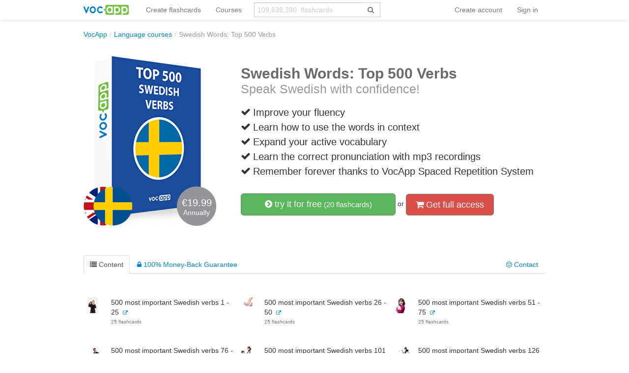

--- FILE ---
content_type: text/html; charset=UTF-8
request_url: https://vocapp.com/course/137-swedish-words-top-500-verbs
body_size: 14741
content:
<!DOCTYPE html PUBLIC "-//W3C//DTD XHTML 1.0 Transitional//EN"
        "http://www.w3.org/TR/xhtml1/DTD/xhtml1-transitional.dtd">
<html xmlns="http://www.w3.org/1999/xhtml" xml:lang="en"
      lang="en">
<head>

    <meta http-equiv="Content-Type" content="text/html; charset=utf-8"/>
<meta name="language" content="en"/>


<link href="/manifest.json" rel="manifest"/>
<link type="image/x-icon" href="https://static.vocapp.com/docs/favicon.ico" rel="icon"/>
<link type="image/x-icon" href="https://static.vocapp.com/docs/favicon.ico" rel="shortcut icon"/>
<link href="/apple-touch-icon-144x144.png" rel="apple-touch-icon" sizes="144x144"/>
<link href="/apple-touch-icon-114x114.png" rel="apple-touch-icon" sizes="114x114"/>
<link href="/apple-touch-icon-72x72.png" rel="apple-touch-icon" sizes="72x72"/>
<link href="/apple-touch-icon.png" rel="apple-touch-icon"/>
<meta name="description" content="Speak Swedish with confidence!" />
<link rel="canonical" href="https://vocapp.com/course/137-swedish-words-top-500-verbs" />
<link hreflang="pl" rel="alternate" href="https://fiszkoteka.pl/kurs/137-swedish-words-top-500-verbs" />
<link hreflang="en" rel="alternate" href="https://vocapp.com/course/137-swedish-words-top-500-verbs" />
<link hreflang="es" rel="alternate" href="https://vocapp.es/curso/137-swedish-words-top-500-verbs" />
<link hreflang="it" rel="alternate" href="https://vocapp.it/course/137-swedish-words-top-500-verbs" />
<link hreflang="fr" rel="alternate" href="https://vocapp.fr/course/137-swedish-words-top-500-verbs" />
<link hreflang="de" rel="alternate" href="https://vocapp.de/paket/137-swedish-words-top-500-verbs" />
<link rel="alternate" href="android-app://air.com.vocapp/https/vocapp.com/course/137-swedish-words-top-500-verbs" />
<link rel="stylesheet" type="text/css" href="https://static.vocapp.com/assets/merged/Z0YOC7e4x127fw70yDrF.css" />
<script type="text/javascript" src="//ajax.googleapis.com/ajax/libs/jquery/1.8.3/jquery.min.js"></script>
<script type="text/javascript" src="//ajax.googleapis.com/ajax/libs/jqueryui/1.9.2/jquery-ui.min.js"></script>
<script type="text/javascript" src="https://static.vocapp.com/assets/merged/bIRf8KYYkndGgKRPLum2.js"></script>
<script type="text/javascript">
/*<![CDATA[*/
var payWidget=createPayWidget({"id":"pay","modalId":"pay","itemId":3999473,"accessUrl":"/roles/access/ajax-has-access"});var priceChanger=createPriceChanger({"next":{"month":"year","year":"month"},"text":{"day":"<b>1 day</b> access","3days":"3-day access","week":"Weekly access","month":"Monthly access","quarter":"Quarterly Access","half":"Semi access","year":"Annual access","2years":"2-year access","forever":"access forever"},"prices":{"month":"9.99","year":"19.99"},"pricesCurrency":{"month":"€9.99","year":"€19.99"},"ids":{"month":137,"year":138},"state":"month","triggerId":"pay-summary"});;window.jsErrors=[];window.onerror=function(message,file,line){var text=message+'|'+file+'|'+line;text=text+'|'+navigator.userAgent+'|'+navigator.appCodeName+'|'+navigator.appName+'|'+navigator.appVersion+'|'+navigator.cookieEnabled+'|'+navigator.platform;text=text+'|'+document.location.host+'|'+document.location.href+'|'+document.location.pathname+'|'+document.location.search;var url='/site/js-error';var x=window.XMLHttpRequest?new XMLHttpRequest():new ActiveXObject('Microsoft.XMLHTTP');x.open('POST',url,true);x.setRequestHeader('Content-type','application/x-www-form-urlencoded');x.send('text='+text);window.jsErrors[window.jsErrors.length]=text;return false;};;Messages={translations:{"js":{"Przepisz: ":"Write: ","Runda ":"Round","Wystąpił błąd przy wczytywaniu danych!":"Loading error!","Zacznij od początku":"Start over","Zacznij od rundy ":"Start from ","Ładowanie...":"Loading...","Poprawnie ":"Correctly ","Błędnie ":"Wrong ","Pozostało ":"Left "," runda ":" round ","Dalej &raquo;":"Next »"," Rozumiem. Biorę się do nauki!":" I understand. I'm going to learn!","&laquo; Wróć":"«Back","co chcesz zrobić?":"What do you want to do?",". Słabiutko. W tej grze trzeba się porządnie skupić!":". Feebly. In this game you need to get a good focus!",", niezły wynik. ":", A good result. "," Jeszcze jedna gierka na poprawę myślenia?":" Another play on the improvement of thinking?",". Wynik rewelacyjny, albo Pan-Idealna-Pamięć-i-trochę-farta, albo Pan-Lubię-Trochę-oszukiwać...":". The result sensational, or Pan-perfect-memory-and-little-lucky, or Pan-Like-A little-cheat ...","Czy na pewno chcesz usunąć fiszkę z zestawu?":"Are you sure you want to delete your data from the system?","Nie może być mniej niż 1 fiszki w zestawie":"It may not be less than 1 flashcards included","Wgrywanie pliku nie powiodło się.":"Uploading file failed.","Czy chcesz automatycznie dostosować odpowiedzi i przykłady do nowego języka?":"Do you want to automatically adjust the answers and examples for a new language?","Zdobyte punkty: ":"Earned points: ","Wystąpił błąd przy dostępie do lekcji!":"An error occurred while accessing a lesson!","Wystąpił błąd: ":"An error occurred: ","Wiadomość wysłana.":"Message sent."}},t:function(category,text){var translations=Messages.translations[category];if(translations&&translations.hasOwnProperty(text)&&translations[text]){return translations[text];}else{jQuery.ajax({url:'/message/message-translation/missing',type:'POST',data:{category:category,language:'en',message:text},success:function(translated){translations[text]=translated;}});return text;}}};
/*]]>*/
</script>
<title>→ Swedish Words: Top 500 Verbs</title>



</head>

<body style="padding-top: 60px; padding-bottom: 70px; ">
<div class="page-container">

    <script type="text/javascript">baseUrl = ""</script>

    
    <div class="container" style="background-color:white">

        <div id="flasher"></div><script type='text/javascript'>/* <![CDATA[ */var flasher = new fm.Flasher({"id":"flasher","url":"/user/user/save-value"}); ;/* ]]> */</script>
        <div class="navbar navbar-fixed-top"><div class="navbar-inner"><div class="container"><a class="btn btn-navbar" data-toggle="collapse" data-target="#yii_bootstrap_collapse_0"><span class="icon-bar"></span><span class="icon-bar"></span><span class="icon-bar"></span></a><a href="https://vocapp.com/" class="brand"><img style="height:20px;margin-right:-5px;" src="https://static.vocapp.com/assets/scaled/x20-vocapp_vocapp-logo-orig-transparent.png" alt="VocApp - vocabulary learning app for Android &amp; iOS" /></a><div class="nav-collapse" id="yii_bootstrap_collapse_0"><ul style="" id="id6244275434" class="nav"><li><a href="/create-flashcards">Create flashcards</a></li><li><a href="/courses">Courses</a></li></ul><form class="navbar-search search-box" action="/search" method="get"><div class="input-append"><input type="text" class="search-box-query form-control" name="query" autocomplete="off" autocapitalize="off" style="border-radius:0px;border-right:none" placeholder="109,638,390  flashcards"/><span class="input-group-btn"><button type="submit" class="btn btn-default" style="height:30px; border-color:#ccc; color:#777; background-color:#fff; border-radius:0px;"><span class="fa fa-search icon icon-search"></span> </button></span></div></form><ul class="pull-right nav" id="id7949484762"><li class="divider-vertical"></li><li onclick="prepareModalRegisterOrLoginView(&#039;#login-topbar&#039;, &#039;register&#039;); $(&#039;#login-topbar&#039;).modal(&#039;show&#039;);return false;"><a href="/login">Create account</a></li><li onclick="prepareModalRegisterOrLoginView(&#039;#login-topbar&#039;, &#039;login&#039;); $(&#039;#login-topbar&#039;).modal(&#039;show&#039;);return false;"><a href="/login">Sign in</a></li></ul></div></div></div></div>
        <ul xmlns:v="http://rdf.data-vocabulary.org/#" class="hidden-phone breadcrumb"><li><span typeof="v:Breadcrumb"><a href="/">VocApp</a></span><span class="divider">/</span></li><li><a href="/courses">Language courses</a><span class="divider">/</span></li><li class="active">Swedish Words: Top 500 Verbs</li></ul>
        <div id="content">
<div id="package_view">
    
    <div class="row" style="margin-top:30px;margin-bottom:50px;">
        <div class="span4" style="position: relative;">
            <img src="https://static.vocapp.com/img/I/R/9/XApwIPm_dMUdFDp87.jpg" alt="Swedish Words: Top 500 Verbs"/>
            <div class="flags"><img src="https://static.vocapp.com/img/C/t/R/21ahV_Jg4CaWt_gwV.png" alt="English"/><img class="flagsRight" src="https://static.vocapp.com/img/b/i/H/7bis_Qr9rZtPQhcpM.png" alt="Svenska"/></div>
            <div title="kolko" style="background-image: url(&#039;https://static.vocapp.com/assets/G-eLQHH8FCrawHVDd22o.png&#039;);background-position:-301px -59px;width:80px;height:80px;vertical-align: middle;overflow:hidden;display:inline-block;color:white;text-align:center;position:absolute;width:80px;height:80px;top:270px;left:190px">            <div style="font-size:20px;margin-top:23px;">€19.99</div>Annually            </div>
            <div style="clear:both;"></div>


        </div>

        <div class="span8 ">

            <div class="package-description">
                <h1>Swedish Words: Top 500 Verbs<br/>
    <small>Speak Swedish with confidence!</small>
</h1>

<div class="description-points">
            <div class="clearfix">
            <div style="float:left;width:25px;margin-top:4px;">
                <i class="icon-ok"></i>
            </div>
            <div style="float:left;width:590px;">
                Improve your fluency            </div>
        </div>
                <div class="clearfix">
            <div style="float:left;width:25px;margin-top:4px;">
                <i class="icon-ok"></i>
            </div>
            <div style="float:left;width:590px;">
                Learn how to use the words in context            </div>
        </div>
                <div class="clearfix">
            <div style="float:left;width:25px;margin-top:4px;">
                <i class="icon-ok"></i>
            </div>
            <div style="float:left;width:590px;">
                Expand your active vocabulary            </div>
        </div>
                <div class="clearfix">
            <div style="float:left;width:25px;margin-top:4px;">
                <i class="icon-ok"></i>
            </div>
            <div style="float:left;width:590px;">
                Learn the correct pronunciation with mp3 recordings            </div>
        </div>
                <div class="clearfix">
            <div style="float:left;width:25px;margin-top:4px;">
                <i class="icon-ok"></i>
            </div>
            <div style="float:left;width:590px;">
                Remember forever thanks to VocApp Spaced Repetition System            </div>
        </div>
        </div>
            </div>

            <div data-width="840" id="pay" class="modal hide fade">
    <div class="modal-header">
        <a class="close" data-dismiss="modal">&times;</a><a rel="popover" style="color:#333;float:right;margin-right:10px;margin-top:0px; cursor:pointer" data-html="true" data-title="A few helpful tips" data-content="&lt;ul&gt;
               &lt;li&gt;As soon as your payment is processed, you will be able to access your course. If you pay online, you will get immediate access to your course. Any other methods of payment will require you to wait until the payment is processed to access the full version.&lt;/li&gt;
               &lt;li&gt;When paying with a credit card, be sure to carefully enter all the information. Don&#039;t forget to also ensure that this card allows online purchases.&lt;/li&gt;
               &lt;li&gt;If in doubt about the status of your transaction, you can write to us (vocapp@vocapp.com) - Happy to help.&lt;/li&gt;
                &lt;/ul&gt;" data-placement="bottom"><strong>Questions?</strong></a>
        <span style="margin-left:20px;color:#ccc">
                    <span class="qb-step1"><strong style="color:#333">Create account</strong></span> &gt;
            <span class="qb-step2">Select the payment method</span> &gt;
        <span>Payment</span> <span
                    class="qb-step4">&gt; <span>Confirmation of registration</span></span>
            </span>

    </div>

    <div class='modal-body' style="max-height: 500px; padding-bottom:10px;">
                    <div class='qb-step1'>
                <div id="pay-rol"><div class="login" style="display: none"><form class="span6 form-vertical" id="pay-login-form" action="/user/user/ajaxLogin" method="post">    <div>
        <a class="btn-primary btn btn-mini pull-right btn-xs ffb-login-button" href="https://vocapp.com/oauth/facebook"><span class="fa fa-facebook-sign icon icon-facebook-sign"></span><span class="fa fa-facebook-square icon icon-facebook-square"></span> Log in</a><a class="btn btn-danger btn-mini pull-right btn-xs fgp-login-button" href="https://vocapp.com/oauth/google" style="margin-right: 8px"><span class="fa fa-google-plus-sign icon icon-google-plus-sign"></span><span class="fa fa-google-plus-square icon icon-google-plus-square"></span>  Log in</a><div><h2>Sign in</h2></div><br /><div class="control-group"><input class="focus-on-me biginput" style="width: 96%;" autofocus="autofocus" placeholder="Login or Email" name="LoginForm[username]" id="LoginForm_username" type="text" /><span class="help-block error" id="LoginForm_username_em_" style="display: none"></span></div><div class="control-group"><input class="biginput" style="width:96%" placeholder="Password" name="LoginForm[password]" id="LoginForm_password" type="password" /><span class="help-block error" id="LoginForm_password_em_" style="display: none"></span></div><button style="margin-bottom:10px; margin-top:10px;" class="btn btn-primary btn-large btn-block" type="submit" name="yt0">next</button><a href="#" onclick="toggleRegisterOrLoginView(&#039;#pay-rol&#039;, &#039;register&#039;); return false;">Don't have an account?</a><br /><a href="/remind-passwd">Forgot your password?</a>    </div>
</form></div><div class="register" style="display : "><form class="span6 form-vertical" id="pay-registration-form" action="/user/user/ajaxRegistration" method="post">    <div>
        <a class="btn-primary btn btn-mini pull-right btn-xs ffb-login-button" href="https://vocapp.com/oauth/facebook"><span class="fa fa-facebook-sign icon icon-facebook-sign"></span><span class="fa fa-facebook-square icon icon-facebook-square"></span>  Log in</a><a class="btn btn-danger btn-mini pull-right btn-xs fgp-login-button" href="https://vocapp.com/oauth/google" style="margin-right: 8px"><span class="fa fa-google-plus-sign icon icon-google-plus-sign"></span><span class="fa fa-google-plus-square icon icon-google-plus-square"></span>  Log in</a><div><h2>Create account</h2></div><br/><input name="RegistrationForm[version]" id="RegistrationForm_version" type="hidden" /><div class="control-group"><input class="focus-on-me biginput" style="width:96%" placeholder="Your email address" name="RegistrationForm[email]" id="RegistrationForm_email" type="text" maxlength="255" /><span class="help-block error" id="RegistrationForm_email_em_" style="display: none"></span></div><input name="RegistrationForm[miniForm]" id="RegistrationForm_miniForm" type="hidden" value="" /><button style="margin-bottom:10px; margin-top:10px;" class="btn btn-primary btn-large btn-block" type="submit" name="yt1">next</button><a href="#" onclick="toggleRegisterOrLoginView(&#039;#pay-rol&#039;, &#039;login&#039;); return false;">Already have an account?</a><label class="checkbox" for="RegistrationForm_acceptTerms"><input id="ytRegistrationForm_acceptTerms" type="hidden" value="0" name="RegistrationForm[acceptTerms]" /><input name="RegistrationForm[acceptTerms]" id="RegistrationForm_acceptTerms" value="1" checked="checked" type="checkbox" />
I accept the <a href="/terms" title="In short: we act really fair :)" style="font-weight: bold; color: gray" target="_blank" data-toggle="tooltip">terms</a> and <a href="/privacy-policy" title="In short: Your email is safe, we will never give it to anyone else" style="font-weight: bold; color: gray" target="_blank" data-toggle="tooltip">privacy policy</a><span class="help-block error" id="RegistrationForm_acceptTerms_em_" style="display: none"></span></label>    </div>
</form></div></div>            </div>
        
        <div class='qb-step2' style="display: none">
            <div style="clear: both"></div>
            <div style="float: left; width: 500px;margin-left:20px;"><h2>Pay with PayPal</h2><form target="_top" class="pay-pal-buy-now-btn" action="https://www.paypal.com/cgi-bin/webscr" method="post"><input type="hidden" value=",,3999473,137" name="custom" id="custom" /><input type="hidden" value="S99FJXHMZ5G7U" name="business" id="business" /><input type="hidden" value="GB" name="lc" id="lc" /><input type="hidden" value="Swedish Words: Top 500 Verbs" name="item_name" id="item_name" /><input type="hidden" value="3999473" name="item_number" id="item_number" /><input type="hidden" value="9.99" name="amount" id="amount" /><input type="hidden" value="EUR" name="currency_code" id="currency_code" /><input type="hidden" value="https://vocapp.com/payment/payPal/success" name="return" id="return" /><input type="hidden" value="https://vocapp.com/payment/payPal/cancel" name="cancel_return" id="cancel_return" /><input type="hidden" value="https://vocapp.com/payment/payPal/ipnListener" name="notify_url" id="notify_url" /><input type="hidden" name="cmd" value="_xclick" />
<input type="hidden" name="button_subtype" value="services" />
<input type="hidden" name="no_note" value="1" />
<input type="hidden" name="no_shipping" value="1" />
<input type="hidden" name="rm" value="1" />
<input type="hidden" name="bn" value="PP-BuyNowBF:btn_buynow_LG.gif:NonHosted" /><input type="image" src="https://www.paypalobjects.com/en_GB/i/btn/btn_buynow_LG.gif" name="submit" alt="PayPal – The safer, easier way to pay online." />
<img alt="" src="https://www.paypalobjects.com/pl_PL/i/scr/pixel.gif" width="1" height="1"/></form></div>        </div>

        <div class='qb-step2b' style="display: none">
            <h3>The course has been purchased earlier</h3>

            <div style="clear: both"></div>
            <a href="/my-learning">My flashcards</a>        </div>
        <div id="pay-summary" class="well span3 pull-right" style="width: 200px;margin-right:10px;"><h3 style="margin-bottom:15px;">Summary</h3>    <div style="margin-bottom:10px;"><i class="icon-shopping-cart"></i> <b>Swedish Words: Top 500 Verbs</b></div>

    <div style="margin-bottom:10px;">
        <i class="icon-calendar"></i>
        <span class='period'>Monthly access</span> <a href="#" style="float:right;margin-right: 5px; "
                                                      onclick='priceChanger.togglePeriod(); return false;'>(Change)</a>
    </div>


    <div style="margin-bottom:10px; display: none;">
        <span class="fa fa-user icon icon-user"></span> <span class='email'></span>
    </div>

    <hr/>
    <strong style="font-size:38px;line-height: 44px;"> <span
                class='price'>€9.99</span>*
    </strong>
    <span class="bonus" style="display:none; ">
        <span
                style="text-decoration: line-through; ">€29 </span>
    <br/><span style="font-size:10px;">* The guaranteed price for            <strong>23.11.2025</strong></span>
    </span>
    <hr/>

    <div style="margin-top:10px;">
        <div style="margin-bottom:10px;"><i class="icon-ok-sign"></i>
            30-Day <a rel="popover" data-html="true" data-title="100% Satisfaction Guarantee" data-content="Either you &lt;b&gt;are 100% satisfied&lt;/b&gt; or &lt;b&gt;refund your money.&lt;/b&gt; No questions asked. &lt;br/&gt;&lt;br/&gt; With this guarantee, you can use within &lt;b&gt;30 days.&lt;/b&gt; &lt;br/&gt;&lt;br/&gt;" data-placement="top">guarantee</a> return        </div>
        <div style="margin-bottom:10px;"><i class="icon-bolt"></i>&nbsp;
            <a rel="popover" data-html="true" data-title="Instant Order Processing" data-content="The transaction (online payment, credit cards) are executed &lt;b&gt;immediately.&lt;/b&gt; &lt;br/&gt;&lt;br/&gt; In the rare event of a delay, we provide access to a demo version, so you can &lt;b&gt; start learning right away.&lt;/b&gt;" data-placement="top">Instant</a> Order Processing        </div>

    </div>
</div>
        <div style="clear:both;"></div>
    </div>
<div class="modal-footer"><img style="width:90px;margin-left:20px;margin-top:2px;float:right;margin-right:40px" src="https://static.vocapp.com/assets/scaled/90x-vocapp_vocapp-logo-orig-transparent.png" alt="flashcards logo" /></div></div><div class="well get-full-access" style="display:none;margin-top:20px;">
    
    <h4><i class="icon-shopping-cart"></i> Get full access:

    </h4><br/>

    <a onclick="priceChanger.setPeriod(&#039;month&#039;); $(&#039;#pay&#039;).modal(&#039;show&#039;);return false;" class="btn btn-danger btn-large">Monthly access (<del>€16</del> €9.99*)</a> <a onclick="priceChanger.setPeriod(&#039;year&#039;); $(&#039;#pay&#039;).modal(&#039;show&#039;);return false;" class="btn btn-danger btn-large">Annual access (<del>€29</del> €19.99*)</a><div style="font-size:12px; margin-top:5px;">*price guaranteed to23.11.2025</b></div>
    <div class="row">
        <div class="span4">
            <i class="icon-lock"></i> 30-Day Money Back Guarantee<br/>
                            <i class="icon-shield"></i> Secure Payments with PayPal<br/>
                    </div>
        <div class="span3">
            <i class="icon-time"></i> Instant Order Processing<br/>
            <br/>
        </div>
    </div>
    <br/>

</div>
<a data-toggle="modal" style="width:275px;" class="btn btn-success btn-large" href="#try"><i class="icon-chevron-sign-right"></i> try it for free<small> (20  flashcards)</small></a><div data-width="420" id="try" class="modal hide fade"><div class='modal-body'>
    <a class="close" data-dismiss="modal">&times;</a>

    <div class='row' style="padding-left:20px;">

        <div id="id11226260986"><div class="login" style="display: none"><form class="span5 form-vertical" id="try-login-form" action="/user/user/ajaxLogin" method="post">    <div>
        <a class="btn-primary btn btn-mini pull-right btn-xs ffb-login-button" href="https://vocapp.com/oauth/facebook"><span class="fa fa-facebook-sign icon icon-facebook-sign"></span><span class="fa fa-facebook-square icon icon-facebook-square"></span> Log in</a><a class="btn btn-danger btn-mini pull-right btn-xs fgp-login-button" href="https://vocapp.com/oauth/google" style="margin-right: 8px"><span class="fa fa-google-plus-sign icon icon-google-plus-sign"></span><span class="fa fa-google-plus-square icon icon-google-plus-square"></span>  Log in</a><div><h2>Sign in</h2></div><br /><div class="control-group"><input class="focus-on-me biginput" style="width: 96%;" autofocus="autofocus" placeholder="Login or Email" name="LoginForm[username]" id="LoginForm_username" type="text" /><span class="help-block error" id="LoginForm_username_em_" style="display: none"></span></div><div class="control-group"><input class="biginput" style="width:96%" placeholder="Password" name="LoginForm[password]" id="LoginForm_password" type="password" /><span class="help-block error" id="LoginForm_password_em_" style="display: none"></span></div><button style="margin-bottom:10px; margin-top:10px;" class="btn btn-primary btn-large btn-block" type="submit" name="yt2">Sign in</button><a href="#" onclick="toggleRegisterOrLoginView(&#039;#id11226260986&#039;, &#039;register&#039;); return false;">Don't have an account?</a><br /><a href="/remind-passwd">Forgot your password?</a>    </div>
</form></div><div class="register" style="display : "><form class="span5 form-vertical" id="try-registration-form" action="/user/user/ajaxRegistration" method="post">    <div>
        <a class="btn-primary btn btn-mini pull-right btn-xs ffb-login-button" href="https://vocapp.com/oauth/facebook"><span class="fa fa-facebook-sign icon icon-facebook-sign"></span><span class="fa fa-facebook-square icon icon-facebook-square"></span>  Log in</a><a class="btn btn-danger btn-mini pull-right btn-xs fgp-login-button" href="https://vocapp.com/oauth/google" style="margin-right: 8px"><span class="fa fa-google-plus-sign icon icon-google-plus-sign"></span><span class="fa fa-google-plus-square icon icon-google-plus-square"></span>  Log in</a><div><h2>Sign up now</h2></div><div><i class="icon-time"></i> Start learning within <b>60 seconds</b> :)</div><div><i class="icon-ok"></i> Completely <b> for free and without obligations.</b></div><br/><input name="RegistrationForm[version]" id="RegistrationForm_version" type="hidden" /><div class="control-group"><input class="focus-on-me biginput" style="width:96%" placeholder="Your email address" name="RegistrationForm[email]" id="RegistrationForm_email" type="text" maxlength="255" /><span class="help-block error" id="RegistrationForm_email_em_" style="display: none"></span></div><input name="RegistrationForm[miniForm]" id="RegistrationForm_miniForm" type="hidden" value="" /><button style="margin-bottom:10px; margin-top:10px;" class="btn btn-primary btn-large btn-block" type="submit" name="yt3">Create account</button><a href="#" onclick="toggleRegisterOrLoginView(&#039;#id11226260986&#039;, &#039;login&#039;); return false;">Already have an account?</a><label class="checkbox" for="RegistrationForm_acceptTerms"><input id="ytRegistrationForm_acceptTerms" type="hidden" value="0" name="RegistrationForm[acceptTerms]" /><input name="RegistrationForm[acceptTerms]" id="RegistrationForm_acceptTerms" value="1" checked="checked" type="checkbox" />
I accept the <a href="/terms" title="In short: we act really fair :)" style="font-weight: bold; color: gray" target="_blank" data-toggle="tooltip">terms</a> and <a href="/privacy-policy" title="In short: Your email is safe, we will never give it to anyone else" style="font-weight: bold; color: gray" target="_blank" data-toggle="tooltip">privacy policy</a><span class="help-block error" id="RegistrationForm_acceptTerms_em_" style="display: none"></span></label>    </div>
</form></div></div>
            </div>
</div>

<div class="modal-footer"><img style="width:90px;margin-left:20px;margin-top:2px;float:right;margin-right:40px" src="https://static.vocapp.com/assets/scaled/90x-vocapp_vocapp-logo-orig-transparent.png" alt="flashcards logo" /></div></div> or <a onclick="if(typeof Eventer !== &quot;undefined&quot;) {
    Eventer.trackSellerEvent(&quot;clicked buy full access&quot;,{&quot;id&quot;:&quot;137&quot;});
}; $(&#039;.get-full-access&#039;).toggle();return false;" class="btn btn-danger btn-large" href="#"><i class="icon-shopping-cart"></i> Get full access</a>        </div>
    </div>

<div id="id3423483965"><ul id="id4509728584" class="nav nav-tabs"><li class="active"><a onclick="if(typeof Eventer !== &quot;undefined&quot;) {
    Eventer.trackSellerEvent(&quot;Changed Tab Content&quot;,{&quot;pac_id&quot;:&quot;137&quot;});
}" data-toggle="tab" href="#id3423483965_tab_1"><i class="icon-list"></i> Content</a></li><li><a onclick="if(typeof Eventer !== &quot;undefined&quot;) {
    Eventer.trackSellerEvent(&quot;Changed Tab Guarantee&quot;,{&quot;pac_id&quot;:&quot;137&quot;});
}" data-toggle="tab" href="#id3423483965_tab_2"><i class="icon-lock"></i> 100% Money-Back Guarantee</a></li><li class="pull-right"><a onclick="if(typeof Eventer !== &quot;undefined&quot;) {
    Eventer.trackSellerEvent(&quot;Changed Tab Contact&quot;,{&quot;pac_id&quot;:&quot;137&quot;});
}" data-toggle="tab" href="#id3423483965_tab_3"><i class="icon-smile"></i> Contact</a></li></ul><div class="tab-content"><div id="id3423483965_tab_1" class="tab-pane fade active in"><div id="id21503366737" class="course-content"><table class="table"><tr><td class="image"><span title="500 most important Swedish verbs 1 - 25" style="background-image: url(&#039;https://static.vocapp.com/imgmrg/x/k/2/5pNANrZx-GgY81ten.jpg&#039;);background-position:-96px -0px;width:21px;height:32px;vertical-align: middle;overflow:hidden;display:inline-block;"></span></td><td class="desc"><span>500 most important Swedish verbs 1 - 25</span>&nbsp;&nbsp;<a href="/500-most-important-swedish-verbs-1-25-flashcards-308339" style="font-size:10px;"><i class="icon-external-link"></i></a><br /><span class="subscriptum">25  flashcards</span></td><td class="image"><span title="500 most important Swedish verbs 26 - 50" style="background-image: url(&#039;https://static.vocapp.com/imgmrg/x/k/2/5pNANrZx-GgY81ten.jpg&#039;);background-position:-0px -32px;width:32px;height:21px;vertical-align: middle;overflow:hidden;display:inline-block;"></span></td><td class="desc"><span>500 most important Swedish verbs 26 - 50</span>&nbsp;&nbsp;<a href="/500-most-important-swedish-verbs-26-50-flashcards-308340" style="font-size:10px;"><i class="icon-external-link"></i></a><br /><span class="subscriptum">25  flashcards</span></td><td class="image"><span title="500 most important Swedish verbs 51 - 75" style="background-image: url(&#039;https://static.vocapp.com/imgmrg/x/k/2/5pNANrZx-GgY81ten.jpg&#039;);background-position:-96px -96px;width:24px;height:32px;vertical-align: middle;overflow:hidden;display:inline-block;"></span></td><td class="desc"><span>500 most important Swedish verbs 51 - 75</span>&nbsp;&nbsp;<a href="/500-most-important-swedish-verbs-51-75-flashcards-308344" style="font-size:10px;"><i class="icon-external-link"></i></a><br /><span class="subscriptum">25  flashcards</span></td></tr><tr><td class="image"><span title="500 most important Swedish verbs 76 - 100" style="background-image: url(&#039;https://static.vocapp.com/imgmrg/x/k/2/5pNANrZx-GgY81ten.jpg&#039;);background-position:-128px -96px;width:24px;height:32px;vertical-align: middle;overflow:hidden;display:inline-block;"></span></td><td class="desc"><span>500 most important Swedish verbs 76 - 100</span>&nbsp;&nbsp;<a href="/500-most-important-swedish-verbs-76-100-flashcards-308345" style="font-size:10px;"><i class="icon-external-link"></i></a><br /><span class="subscriptum">25  flashcards</span></td><td class="image"><span title="500 most important Swedish verbs 101 - 125" style="background-image: url(&#039;https://static.vocapp.com/imgmrg/x/k/2/5pNANrZx-GgY81ten.jpg&#039;);background-position:-128px -32px;width:22px;height:32px;vertical-align: middle;overflow:hidden;display:inline-block;"></span></td><td class="desc"><span>500 most important Swedish verbs 101 - 125</span>&nbsp;&nbsp;<a href="/500-most-important-swedish-verbs-101-125-flashcards-308348" style="font-size:10px;"><i class="icon-external-link"></i></a><br /><span class="subscriptum">25  flashcards</span></td><td class="image"><span title="500 most important Swedish verbs 126 - 150" style="background-image: url(&#039;https://static.vocapp.com/imgmrg/x/k/2/5pNANrZx-GgY81ten.jpg&#039;);background-position:-64px -0px;width:32px;height:23px;vertical-align: middle;overflow:hidden;display:inline-block;"></span></td><td class="desc"><span>500 most important Swedish verbs 126 - 150</span>&nbsp;&nbsp;<a href="/500-most-important-swedish-verbs-126-150-flashcards-308349" style="font-size:10px;"><i class="icon-external-link"></i></a><br /><span class="subscriptum">25  flashcards</span></td></tr><tr><td class="image"><span title="500 most important Swedish verbs 151 - 175" style="background-image: url(&#039;https://static.vocapp.com/imgmrg/x/k/2/5pNANrZx-GgY81ten.jpg&#039;);background-position:-128px -64px;width:21px;height:32px;vertical-align: middle;overflow:hidden;display:inline-block;"></span></td><td class="desc"><span>500 most important Swedish verbs 151 - 175</span>&nbsp;&nbsp;<a href="/500-most-important-swedish-verbs-151-175-flashcards-308350" style="font-size:10px;"><i class="icon-external-link"></i></a><br /><span class="subscriptum">25  flashcards</span></td><td class="image"><span title="500 most important Swedish verbs 176 - 200" style="background-image: url(&#039;https://static.vocapp.com/imgmrg/x/k/2/5pNANrZx-GgY81ten.jpg&#039;);background-position:-64px -32px;width:21px;height:32px;vertical-align: middle;overflow:hidden;display:inline-block;"></span></td><td class="desc"><span>500 most important Swedish verbs 176 - 200</span>&nbsp;&nbsp;<a href="/500-most-important-swedish-verbs-176-200-flashcards-308351" style="font-size:10px;"><i class="icon-external-link"></i></a><br /><span class="subscriptum">25  flashcards</span></td><td class="hidden-tr" colspan="2"><a class="hidden-tr show-more" href="#" onclick="$(&quot;.hidden-tr&quot;).toggle();if(typeof Eventer !== &quot;undefined&quot;) {
    Eventer.trackSellerEvent(&quot;show All Lessons&quot;,{&quot;id&quot;:&quot;137&quot;});
}return false"><i class="icon-chevron-sign-right"></i> Show all lessons (20)</a></td><td class="hidden-tr image" style="display:none"><span title="500 most important Swedish verbs 201 - 225" style="background-image: url(&#039;https://static.vocapp.com/imgmrg/x/k/2/5pNANrZx-GgY81ten.jpg&#039;);background-position:-32px -96px;width:32px;height:21px;vertical-align: middle;overflow:hidden;display:inline-block;"></span></td><td class="hidden-tr desc" style="display:none"><span>500 most important Swedish verbs 201 - 225</span>&nbsp;&nbsp;<a href="/500-most-important-swedish-verbs-201-225-flashcards-308352" style="font-size:10px;"><i class="icon-external-link"></i></a><br /><span class="subscriptum">25  flashcards</span></td></tr><tr class="hidden-tr" style="display:none"><td class="image"><span title="500 most important Swedish verbs 226 - 250" style="background-image: url(&#039;https://static.vocapp.com/imgmrg/x/k/2/5pNANrZx-GgY81ten.jpg&#039;);background-position:-0px -96px;width:21px;height:32px;vertical-align: middle;overflow:hidden;display:inline-block;"></span></td><td class="desc"><span>500 most important Swedish verbs 226 - 250</span>&nbsp;&nbsp;<a href="/500-most-important-swedish-verbs-226-250-flashcards-308357" style="font-size:10px;"><i class="icon-external-link"></i></a><br /><span class="subscriptum">25  flashcards</span></td><td class="image"><span title="500 most important Swedish verbs 251 - 275" style="background-image: url(&#039;https://static.vocapp.com/imgmrg/x/k/2/5pNANrZx-GgY81ten.jpg&#039;);background-position:-64px -64px;width:32px;height:29px;vertical-align: middle;overflow:hidden;display:inline-block;"></span></td><td class="desc"><span>500 most important Swedish verbs 251 - 275</span>&nbsp;&nbsp;<a href="/500-most-important-swedish-verbs-251-275-flashcards-308358" style="font-size:10px;"><i class="icon-external-link"></i></a><br /><span class="subscriptum">25  flashcards</span></td><td class="image"><span title="500 most important Swedish verbs 276 - 300" style="background-image: url(&#039;https://static.vocapp.com/imgmrg/x/k/2/5pNANrZx-GgY81ten.jpg&#039;);background-position:-128px -0px;width:32px;height:22px;vertical-align: middle;overflow:hidden;display:inline-block;"></span></td><td class="desc"><span>500 most important Swedish verbs 276 - 300</span>&nbsp;&nbsp;<a href="/500-most-important-swedish-verbs-276-300-flashcards-308359" style="font-size:10px;"><i class="icon-external-link"></i></a><br /><span class="subscriptum">25  flashcards</span></td></tr><tr class="hidden-tr" style="display:none"><td class="image"><span title="500 most important Swedish verbs 301 - 325" style="background-image: url(&#039;https://static.vocapp.com/imgmrg/x/k/2/5pNANrZx-GgY81ten.jpg&#039;);background-position:-96px -32px;width:27px;height:32px;vertical-align: middle;overflow:hidden;display:inline-block;"></span></td><td class="desc"><span>500 most important Swedish verbs 301 - 325</span>&nbsp;&nbsp;<a href="/500-most-important-swedish-verbs-301-325-flashcards-308363" style="font-size:10px;"><i class="icon-external-link"></i></a><br /><span class="subscriptum">25  flashcards</span></td><td class="image"><span title="500 most important Swedish verbs 326 - 350" style="background-image: url(&#039;https://static.vocapp.com/imgmrg/x/k/2/5pNANrZx-GgY81ten.jpg&#039;);background-position:-0px -64px;width:21px;height:32px;vertical-align: middle;overflow:hidden;display:inline-block;"></span></td><td class="desc"><span>500 most important Swedish verbs 326 - 350</span>&nbsp;&nbsp;<a href="/500-most-important-swedish-verbs-326-350-flashcards-308365" style="font-size:10px;"><i class="icon-external-link"></i></a><br /><span class="subscriptum">25  flashcards</span></td><td class="image"><span title="500 most important Swedish verbs 351 - 375" style="background-image: url(&#039;https://static.vocapp.com/imgmrg/x/k/2/5pNANrZx-GgY81ten.jpg&#039;);background-position:-64px -96px;width:32px;height:21px;vertical-align: middle;overflow:hidden;display:inline-block;"></span></td><td class="desc"><span>500 most important Swedish verbs 351 - 375</span>&nbsp;&nbsp;<a href="/500-most-important-swedish-verbs-351-375-flashcards-308367" style="font-size:10px;"><i class="icon-external-link"></i></a><br /><span class="subscriptum">25  flashcards</span></td></tr><tr class="hidden-tr" style="display:none"><td class="image"><span title="500 most important Swedish verbs 376 - 400" style="background-image: url(&#039;https://static.vocapp.com/imgmrg/x/k/2/5pNANrZx-GgY81ten.jpg&#039;);background-position:-32px -0px;width:32px;height:24px;vertical-align: middle;overflow:hidden;display:inline-block;"></span></td><td class="desc"><span>500 most important Swedish verbs 376 - 400</span>&nbsp;&nbsp;<a href="/500-most-important-swedish-verbs-376-400-flashcards-308369" style="font-size:10px;"><i class="icon-external-link"></i></a><br /><span class="subscriptum">25  flashcards</span></td><td class="image"><span title="500 most important Swedish verbs 401 - 425" style="background-image: url(&#039;https://static.vocapp.com/imgmrg/x/k/2/5pNANrZx-GgY81ten.jpg&#039;);background-position:-0px -0px;width:32px;height:29px;vertical-align: middle;overflow:hidden;display:inline-block;"></span></td><td class="desc"><span>500 most important Swedish verbs 401 - 425</span>&nbsp;&nbsp;<a href="/500-most-important-swedish-verbs-401-425-flashcards-308371" style="font-size:10px;"><i class="icon-external-link"></i></a><br /><span class="subscriptum">25  flashcards</span></td><td class="image"><span title="500 most important Swedish verbs 426 - 450" style="background-image: url(&#039;https://static.vocapp.com/imgmrg/x/k/2/5pNANrZx-GgY81ten.jpg&#039;);background-position:-96px -64px;width:23px;height:32px;vertical-align: middle;overflow:hidden;display:inline-block;"></span></td><td class="desc"><span>500 most important Swedish verbs 426 - 450</span>&nbsp;&nbsp;<a href="/500-most-important-swedish-verbs-426-450-flashcards-308372" style="font-size:10px;"><i class="icon-external-link"></i></a><br /><span class="subscriptum">25  flashcards</span></td></tr><tr class="hidden-tr" style="display:none"><td class="image"><span title="500 most important Swedish verbs 451 - 475" style="background-image: url(&#039;https://static.vocapp.com/imgmrg/x/k/2/5pNANrZx-GgY81ten.jpg&#039;);background-position:-32px -32px;width:21px;height:32px;vertical-align: middle;overflow:hidden;display:inline-block;"></span></td><td class="desc"><span>500 most important Swedish verbs 451 - 475</span>&nbsp;&nbsp;<a href="/500-most-important-swedish-verbs-451-475-flashcards-308374" style="font-size:10px;"><i class="icon-external-link"></i></a><br /><span class="subscriptum">25  flashcards</span></td><td class="image"><span title="500 most important Swedish verbs 476 - 500" style="background-image: url(&#039;https://static.vocapp.com/imgmrg/x/k/2/5pNANrZx-GgY81ten.jpg&#039;);background-position:-32px -64px;width:20px;height:32px;vertical-align: middle;overflow:hidden;display:inline-block;"></span></td><td class="desc"><span>500 most important Swedish verbs 476 - 500</span>&nbsp;&nbsp;<a href="/500-most-important-swedish-verbs-476-500-flashcards-308376" style="font-size:10px;"><i class="icon-external-link"></i></a><br /><span class="subscriptum">25  flashcards</span></td><td colspan="2"></td></tr></table></div></div><div id="id3423483965_tab_2" class="tab-pane fade"><p>If you are not satisfied with the product you have bought, contact us <b>and we will reimburse your money</b>.</p>

<b><i style="font-size:18px;">Marcin Młodzki</i></b>, <span style="font-size:15px;">board member</span><br/>
<small>(Warsaw, 1st Oct 2018)</small>
<br/><br/>
<p><b>VocApp Sp. z o.o.</b> <br/> ul. Mielczarskiego 8/58 | 02-798 Warszawa
    <br/>
    TAX NUMBER: PL 951 245 79 19 </p>
</div><div id="id3423483965_tab_3" class="tab-pane fade"><span style="font-size:16px;">vocapp@vocapp.com</span><br/>

<br/>
<br/>
<h2>Address</h2>
VocApp Sp. z o.o.<br/>
ul. Mielczarskiego 8/58<br/>
02-798 Warszawa<br/><br/>
NIP: 951 245 79 19<br/>
REGON: 369727696<br/>
</div></div></div><div class="well row threeInRow">Other courses<br /><br /><a class="col-sm-6 col-xs-12" href="/course/137-swedish-words-top-500-verbs">Swedish Words: Top 500 Verbs</a><a class="col-sm-6 col-xs-12" href="/course/135-swedish-words-top-1000-nouns">Swedish Words: Top 1000 Nouns</a><a class="col-sm-6 col-xs-12" href="/course/136-swedish-words-top-300-adjectives">Swedish Words: Top 300 Adjectives</a><a class="col-sm-6 col-xs-12" href="/course/201-swedish-in-1-day">Swedish in 1 day </a><a class="col-sm-6 col-xs-12" href="/course/301-swedish-day-2">Swedish: day 2</a><a class="col-sm-6 col-xs-12" href="/course/845-everyday-phrases-in-swedish">Everyday phrases in Swedish</a><a class="col-sm-6 col-xs-12" href="/course/907-swedish-for-children">Swedish for children</a><a class="col-sm-6 col-xs-12" href="/course/846-swedish-for-travelling">Swedish for travelling</a></div>
    <div style="margin-bottom:50px;">
        <h2>Boost your Swedish skills with VocApp’s flashcards!</h2><p>Get ready to improve your <strong>Swedish vocabulary</strong> with the 500 most common <strong>Swedish verbs</strong>! With VocApp’s "Swedish Words: Top 500 Verbs" -course, you will continue your Swedish language studies, learn and memorize more and more <strong>useful Swedish words</strong>. Each <strong>Swedish verb</strong> will be presented with its <strong>Swedish to English</strong> translation, the <strong>Swedish pronunciation</strong> and an example sentence. Learn Swedish regularly to get the best possible results – with VocApp, you can set notifications at your chosen time to remind you about studying. Only 5 minutes per day will help you learn a language! Study wherever you are on your mobile device or computer – at home, while commuting to work or school… <strong>Learning Swedish vocabulary</strong> has never been so easy and entertaining!</p><h2>Learn Swedish verbs</h2><p>Want to say you’re doing something, or you know something, or maybe that you like something in Swedish? VocApp will teach you these and a huge variety of other <strong>Swedish verbs</strong> that will significantly boost your Swedish skills. With this <strong>Swedish verbs</strong> list, you will be able to communicate with Swedish people in their native language much more effectively. You will not only broaden your <strong>Swedish vocabulary</strong> but also gain more and more confidence the more you learn. With this list of <strong>Swedish verbs</strong>, you will always find the right word to say something in <strong>Swedish</strong>! Here are some examples of <strong>Swedish verbs</strong> you will learn with this great course:</p><ul><li>1. att göra; gör = to do</li><li>2. att gå; går = to go</li><li>3. att veta; vet = to know, to have knowledge</li><li>4. att tycka om; tycker om = to like</li><li>5. att komma; kommer = to come</li></ul><p>Check and memorize this list of Swedish verbs, and you will improve your <strong>Swedish language</strong> skills by familiarizing yourself with a huge variety of new words. After studying these words, you will be forming more and more <strong>Swedish phrases</strong> in no time! Studying Swedish is entertaining and easy with <strong>VocApp’s flashcards</strong>!</p><h2>More Swedish resources</h2><p>Explore our site to find resources of great quality to <strong>learn Swedish</strong>. Our courses include lessons on different topics and frequency lists of <strong>Swedish words</strong> such as the <strong>Swedish verbs</strong>. They will fastly teach you new <strong>Swedish vocabulary </strong> and help you remember it easily. Our linguists pick only the most useful <strong>Swedish words</strong> and phrases to include in their courses so that you focus on what's really important when <strong>learning Swedish</strong> with us. Our fun <strong>language learning app</strong> will help you <strong>learn Swedish</strong> conveniently wherever you are. You can also download the course you pick as an mp3 file to listen to the <strong>Swedish words</strong> or as a pdf file to have them with you on a piece of paper. This course of <strong>Swedish verbs</strong> is part of a series of <strong>Swedish vocabulary</strong> courses. We advise you to follow the other two courses, the <a href="https://vocapp.com/course/136-swedish-words-top-300-adjectives">Swedish Words: Top 300 Adjectives</a> and <a href="https://vocapp.com/course/135-swedish-words-top-1000-nouns">Swedish Words: Top 1000 Nouns</a> that will teach you important nouns and adjectives. You will know how to combine them with the <strong>Swedish verbs</strong> in order to form long and interesting sentences! <strong>Learn Swedish</strong> with VocApp for the best results!</p>    </div>

    <div style="margin-bottom:50px;">
            </div>

    <hr/>

</div>

</div>

        <div class="clear"></div>

        <hr style="margin:20px 0"/>

        
<div class="vocapp-footer">
    <div class="container ">
        <div class="row">
            <div class="span4">
                <h5>VocApp Flashcards</h5>
                &copy; Copyright 2025 VocApp
                <br/><br/>
                02-798 Mielczarskiego 8/58 <br/>
                Warsaw, Poland (EU)<br/><br/>

                <div class="social-network" style="font-size:20px;"><a href="https://www.facebook.com/VocAppLanguages"><span class="fa fa-facebook-sign icon icon-facebook-sign"></span></a>&nbsp; <a href="https://www.twitter.com/vocappcom"><span class="fa fa-twitter icon icon-twitter"></span></a>&nbsp; <a href="https://www.youtube.com/channel/UCkG_2XWygNkvkfi3vHOII5g"><span class="fa fa-youtube-play icon icon-youtube-play"></span></a>&nbsp; <a href="https://plus.google.com/+Vocapp/posts"><span class="fa fa-google-plus icon icon-google-plus"></span></a>&nbsp; <a href="http://blog.vocapp.com/feed/"><span class="fa fa-rss icon icon-rss"></span></a>&nbsp; </div>            </div>

            <div class="span2">
                <h5>Applications</h5>

                <a href="https://play.google.com/store/apps/details?id=air.com.vocapp&amp;hl=pl&amp;referrer=utm_source%3Dbadge_link%26utm_medium%3Dfooter"><i class="icon-android"></i> Android flashcards</a> <br/>                 <a href="https://itunes.apple.com/us/app/vocapp-flashcards/id902408172?mt=8&amp;utm_source=fiszkoteka.pl&amp;utm_medium=badge_link&amp;utm_campaign=footer"><i class="icon-apple"></i> iOS flashcards</a>                            </div>

            <div class="span2">
                <h5>About Us</h5>
                <a href="/aboutus">our team</a><br/>
                                <a href="http://blog.vocapp.com">blog</a><br/>            </div>

            <div class="span2">
                <h5>Contact</h5>
                <a href="/contact">contact</a><br/>                 
                                <h5>Help </h5>
                <a href="/faq">Frequently asked questions</a>            </div>

            <div class="span2">
                <h5>Terms and Conditions</h5>
                <a href="/guarantee">100% guarantee</a> <br/> <a href="/privacy-policy">privacy policy</a><br/><a href="/terms">terms</a> <br/> 
                <div class="hidden-phone">
                    <h5>More</h5>
                    <a href="/search?sort=1">new flashcards</a><br/><a href="/browse-flashcards">a catalogue</a><br/>                </div>
            </div>
        </div>
    </div>
</div>


<div class="container">
    <div class="row">
        <div class="span12" style="text-align: center;">
            <a href="/ncbir"><img src="https://static.vocapp.com/images/fiszkoteka-ncbir.png" alt="flashcards" /></a>        </div>
    </div>
</div>
    </div>

    <div data-width="420" id="login-topbar" class="modal hide fade"><div class="modal-header">&nbsp;<a class="close" data-dismiss="modal">&times;</a></div><div class="modal-body">
<div class="container-fluid">
    <div class="row-fluid">
        <div id="id873114987"><div class="login" style="display: "><form class="span12 form-vertical" id="login-topbar-login-form" action="/user/user/ajaxLogin" method="post">    <div>
        <a class="btn-primary btn btn-mini pull-right btn-xs ffb-login-button" href="https://vocapp.com/oauth/facebook"><span class="fa fa-facebook-sign icon icon-facebook-sign"></span><span class="fa fa-facebook-square icon icon-facebook-square"></span> Log in</a><a class="btn btn-danger btn-mini pull-right btn-xs fgp-login-button" href="https://vocapp.com/oauth/google" style="margin-right: 8px"><span class="fa fa-google-plus-sign icon icon-google-plus-sign"></span><span class="fa fa-google-plus-square icon icon-google-plus-square"></span>  Log in</a><div><h2>Sign in</h2></div><br /><div class="control-group"><input class="focus-on-me biginput" style="width: 96%;" autofocus="autofocus" placeholder="Login or Email" name="LoginForm[username]" id="LoginForm_username" type="text" /><span class="help-block error" id="LoginForm_username_em_" style="display: none"></span></div><div class="control-group"><input class="biginput" style="width:96%" placeholder="Password" name="LoginForm[password]" id="LoginForm_password" type="password" /><span class="help-block error" id="LoginForm_password_em_" style="display: none"></span></div><button style="margin-bottom:10px; margin-top:10px;" class="btn btn-primary btn-large btn-block" type="submit" name="yt4">Sign in</button><a href="#" onclick="toggleRegisterOrLoginView(&#039;#id873114987&#039;, &#039;register&#039;); return false;">Don't have an account?</a><br /><a href="/remind-passwd">Forgot your password?</a>    </div>
</form></div><div class="register" style="display : none"><form class="span12 form-vertical" id="login-topbar-registration-form" action="/user/user/ajaxRegistration" method="post">    <div>
        <a class="btn-primary btn btn-mini pull-right btn-xs ffb-login-button" href="https://vocapp.com/oauth/facebook"><span class="fa fa-facebook-sign icon icon-facebook-sign"></span><span class="fa fa-facebook-square icon icon-facebook-square"></span>  Log in</a><a class="btn btn-danger btn-mini pull-right btn-xs fgp-login-button" href="https://vocapp.com/oauth/google" style="margin-right: 8px"><span class="fa fa-google-plus-sign icon icon-google-plus-sign"></span><span class="fa fa-google-plus-square icon icon-google-plus-square"></span>  Log in</a><div><h2>Create account</h2></div><div><i class='icon-gift'></i> We've got a gift for you - a course for free!</div><div><i class='icon-ok'></i> No Cost. No Obligation. No Spam.</div><br/><br/><input name="RegistrationForm[version]" id="RegistrationForm_version" type="hidden" /><div class="control-group"><input class="focus-on-me biginput" style="width:96%" placeholder="Your email address" name="RegistrationForm[email]" id="RegistrationForm_email" type="text" maxlength="255" /><span class="help-block error" id="RegistrationForm_email_em_" style="display: none"></span></div><input name="RegistrationForm[miniForm]" id="RegistrationForm_miniForm" type="hidden" value="" /><button style="margin-bottom:10px; margin-top:10px;" class="btn btn-primary btn-large btn-block" type="submit" name="yt5">Create account</button><a href="#" onclick="toggleRegisterOrLoginView(&#039;#id873114987&#039;, &#039;login&#039;); return false;">Already have an account?</a><label class="checkbox" for="RegistrationForm_acceptTerms"><input id="ytRegistrationForm_acceptTerms" type="hidden" value="0" name="RegistrationForm[acceptTerms]" /><input name="RegistrationForm[acceptTerms]" id="RegistrationForm_acceptTerms" value="1" checked="checked" type="checkbox" />
I accept the <a href="/terms" title="In short: we act really fair :)" style="font-weight: bold; color: gray" target="_blank" data-toggle="tooltip">terms</a> and <a href="/privacy-policy" title="In short: Your email is safe, we will never give it to anyone else" style="font-weight: bold; color: gray" target="_blank" data-toggle="tooltip">privacy policy</a><span class="help-block error" id="RegistrationForm_acceptTerms_em_" style="display: none"></span></label>    </div>
</form></div></div>    </div>
</div>

</div><div class="modal-footer"><img class="footer-logo pull-right" src="https://static.vocapp.com/images/vocapp/vocapp-logo-orig-transparent.png" alt="flashcards logo" /></div></div>

</div>
<script type="text/javascript">
/*<![CDATA[*/
(function(i,s,o,g,r,a,m){i['GoogleAnalyticsObject']=r;i[r]=i[r]||function(){(i[r].q=i[r].q||[]).push(arguments)},i[r].l=1*new Date();a=s.createElement(o),m=s.getElementsByTagName(o)[0];a.async=1;a.src=g;m.parentNode.insertBefore(a,m)})(window,document,'script','https://www.google-analytics.com/analytics.js','ga');ga("create","UA-660430-31","auto");ga("send","pageview");
jQuery(function($) {
jQuery('body').tooltip({'selector':'a[rel=tooltip]'});;jQuery('body').popover({'trigger':'hover','html':'true','selector':'a[rel=popover]'});;$('#pay-summary').bind('priceChanged',function(event,ids,prev,state,prices){(function(ids,prev,state,prices){$('form.buy-button').each(function(index,elt){var action=elt.action.replace('api_price_id='.concat(ids[prev]),'api_price_id='.concat(ids[state]));$(elt).attr('action',action);});$('.pay-pal-buy-now-btn').payPalBuyNowButton().payPalBuyNowButton('updatePrice',ids[state],prices[state]);})(ids,prev,state,prices);});$('#pay').on('viewLogin',function(){$('#pay span.qb-step4').hide();});$('#pay').on('viewRegistration',function(){$('#pay span.qb-step4').show();});;$('#pay-registration-form,#pay-login-form').on('success',function(event,form,data){payWidget.onSuccessfulAuthentication("pay",event,form,data);});$('#pay-registration-form,#pay-login-form').on('success',function(event){if(typeof Eventer!="undefined"){Eventer.startLookingAtPayWidget();};});;jQuery('#pay-login-form').yiiactiveform({'validationUrl':'/user/user/ajaxValidateLogin','validateOnSubmit':true,'afterValidate':afterValidate,'validateOnChange':false,'attributes':[{'id':'LoginForm_username','inputID':'LoginForm_username','errorID':'LoginForm_username_em_','model':'LoginForm','name':'LoginForm[username]','enableAjaxValidation':true,'inputContainer':'div.control-group'},{'id':'LoginForm_password','inputID':'LoginForm_password','errorID':'LoginForm_password_em_','model':'LoginForm','name':'LoginForm[password]','enableAjaxValidation':true,'inputContainer':'div.control-group'}],'errorCss':'error'});;jQuery('#pay-registration-form').yiiactiveform({'validationUrl':'/user/user/ajaxValidateRegistration','validateOnSubmit':true,'afterValidate':afterValidate,'validateOnChange':false,'attributes':[{'id':'RegistrationForm_email','inputID':'RegistrationForm_email','errorID':'RegistrationForm_email_em_','model':'RegistrationForm','name':'RegistrationForm[email]','enableAjaxValidation':true,'inputContainer':'div.control-group'},{'id':'RegistrationForm_acceptTerms','inputID':'RegistrationForm_acceptTerms','errorID':'RegistrationForm_acceptTerms_em_','model':'RegistrationForm','name':'RegistrationForm[acceptTerms]','enableAjaxValidation':true,'inputContainer':'div.control-group'}],'errorCss':'error'});;jQuery('#pay').modal({'backdrop':'dynamic','show':false});;jQuery('#pay').on('shown',function(event){});;jQuery('#pay').on('hide',function(event){if(typeof Eventer!="undefined"){Eventer.stopLookingAtPayWidget();};});;$('#try-registration-form,#try-login-form').on('success',function(event,form,data){$.ajax({url:'https://vocapp.com/stuff/folder/joinCourse?id=137',success:function(){window.location.replace(data['redirectUrl']);}});});;jQuery('#try-login-form').yiiactiveform({'validationUrl':'/user/user/ajaxValidateLogin','validateOnSubmit':true,'afterValidate':afterValidate,'validateOnChange':false,'attributes':[{'id':'LoginForm_username','inputID':'LoginForm_username','errorID':'LoginForm_username_em_','model':'LoginForm','name':'LoginForm[username]','enableAjaxValidation':true,'inputContainer':'div.control-group'},{'id':'LoginForm_password','inputID':'LoginForm_password','errorID':'LoginForm_password_em_','model':'LoginForm','name':'LoginForm[password]','enableAjaxValidation':true,'inputContainer':'div.control-group'}],'errorCss':'error'});;jQuery('#try-registration-form').yiiactiveform({'validationUrl':'/user/user/ajaxValidateRegistration','validateOnSubmit':true,'afterValidate':afterValidate,'validateOnChange':false,'attributes':[{'id':'RegistrationForm_email','inputID':'RegistrationForm_email','errorID':'RegistrationForm_email_em_','model':'RegistrationForm','name':'RegistrationForm[email]','enableAjaxValidation':true,'inputContainer':'div.control-group'},{'id':'RegistrationForm_acceptTerms','inputID':'RegistrationForm_acceptTerms','errorID':'RegistrationForm_acceptTerms_em_','model':'RegistrationForm','name':'RegistrationForm[acceptTerms]','enableAjaxValidation':true,'inputContainer':'div.control-group'}],'errorCss':'error'});;jQuery('#try').modal({'show':false});;jQuery('#id3423483965').tab('show');;$.post('/a/r',{url:document.URL,referrer:document.referrer});;Eventer.init();;jQuery('#yii_bootstrap_collapse_0').collapse({'parent':false,'toggle':false});;$('#login-topbar-registration-form,#login-topbar-login-form').on('success',function(event,form,data){window.location.replace(data["redirectUrl"]);});;jQuery('#login-topbar-login-form').yiiactiveform({'validationUrl':'/user/user/ajaxValidateLogin','validateOnSubmit':true,'afterValidate':afterValidate,'validateOnChange':false,'attributes':[{'id':'LoginForm_username','inputID':'LoginForm_username','errorID':'LoginForm_username_em_','model':'LoginForm','name':'LoginForm[username]','enableAjaxValidation':true,'inputContainer':'div.control-group'},{'id':'LoginForm_password','inputID':'LoginForm_password','errorID':'LoginForm_password_em_','model':'LoginForm','name':'LoginForm[password]','enableAjaxValidation':true,'inputContainer':'div.control-group'}],'errorCss':'error'});;jQuery('#login-topbar-registration-form').yiiactiveform({'validationUrl':'/user/user/ajaxValidateRegistration','validateOnSubmit':true,'afterValidate':afterValidate,'validateOnChange':false,'attributes':[{'id':'RegistrationForm_email','inputID':'RegistrationForm_email','errorID':'RegistrationForm_email_em_','model':'RegistrationForm','name':'RegistrationForm[email]','enableAjaxValidation':true,'inputContainer':'div.control-group'},{'id':'RegistrationForm_acceptTerms','inputID':'RegistrationForm_acceptTerms','errorID':'RegistrationForm_acceptTerms_em_','model':'RegistrationForm','name':'RegistrationForm[acceptTerms]','enableAjaxValidation':true,'inputContainer':'div.control-group'}],'errorCss':'error'});;jQuery('#login-topbar').modal({'show':false});
});
/*]]>*/
</script>
</body>
</html>


--- FILE ---
content_type: application/javascript
request_url: https://static.vocapp.com/assets/merged/bIRf8KYYkndGgKRPLum2.js
body_size: 18215
content:
(function($){var getAFValue=function(o){var type,c=[];if(!o.length){return undefined;}
if(o[0].tagName.toLowerCase()==='span'){o.find(':checked').each(function(){c.push(this.value);});return c.join(',');}
type=o.attr('type');if(type==='checkbox'||type==='radio'){return o.filter(':checked').val();}else{return o.val();}};$.fn.yiiactiveform=function(options){return this.each(function(){var settings=$.extend({},$.fn.yiiactiveform.defaults,options||{}),$form=$(this);if(settings.validationUrl===undefined){settings.validationUrl=$form.attr('action');}
$.each(settings.attributes,function(i){this.value=getAFValue($form.find('#'+this.inputID));settings.attributes[i]=$.extend({},{validationDelay:settings.validationDelay,validateOnChange:settings.validateOnChange,validateOnType:settings.validateOnType,hideErrorMessage:settings.hideErrorMessage,inputContainer:settings.inputContainer,errorCssClass:settings.errorCssClass,successCssClass:settings.successCssClass,beforeValidateAttribute:settings.beforeValidateAttribute,afterValidateAttribute:settings.afterValidateAttribute,validatingCssClass:settings.validatingCssClass},this);});$form.data('settings',settings);settings.submitting=false;var validate=function(attribute,forceValidate){if(forceValidate){attribute.status=2;}
$.each(settings.attributes,function(){if(this.value!==getAFValue($form.find('#'+this.inputID))){this.status=2;forceValidate=true;}});if(!forceValidate){return;}
if(settings.timer!==undefined){clearTimeout(settings.timer);}
settings.timer=setTimeout(function(){if(settings.submitting||$form.is(':hidden')){return;}
if(attribute.beforeValidateAttribute===undefined||attribute.beforeValidateAttribute($form,attribute)){$.each(settings.attributes,function(){if(this.status===2){this.status=3;$.fn.yiiactiveform.getInputContainer(this,$form).addClass(this.validatingCssClass);}});$.fn.yiiactiveform.validate($form,function(data){var hasError=false;$.each(settings.attributes,function(){if(this.status===2||this.status===3){hasError=$.fn.yiiactiveform.updateInput(this,data,$form)||hasError;}});if(attribute.afterValidateAttribute!==undefined){attribute.afterValidateAttribute($form,attribute,data,hasError);}});}},attribute.validationDelay);};$.each(settings.attributes,function(i,attribute){if(this.validateOnChange){$form.find('#'+this.inputID).change(function(){validate(attribute,false);}).blur(function(){if(attribute.status!==2&&attribute.status!==3){validate(attribute,!attribute.status);}});}
if(this.validateOnType){$form.find('#'+this.inputID).keyup(function(){if(attribute.value!==getAFValue($(this))){validate(attribute,false);}});}});if(settings.validateOnSubmit){$form.on('mouseup keyup',':submit',function(){$form.data('submitObject',$(this));});var validated=false;$form.submit(function(){if(validated){validated=false;return true;}
if(settings.timer!==undefined){clearTimeout(settings.timer);}
settings.submitting=true;if(settings.beforeValidate===undefined||settings.beforeValidate($form)){$.fn.yiiactiveform.validate($form,function(data){var hasError=false;$.each(settings.attributes,function(){hasError=$.fn.yiiactiveform.updateInput(this,data,$form)||hasError;});$.fn.yiiactiveform.updateSummary($form,data);if(settings.afterValidate===undefined||settings.afterValidate($form,data,hasError)){if(!hasError){validated=true;var $button=$form.data('submitObject')||$form.find(':submit:first');if($button.length){$button.click();}else{$form.submit();}
return;}}
settings.submitting=false;});}else{settings.submitting=false;}
return false;});}
$form.bind('reset',function(){setTimeout(function(){$.each(settings.attributes,function(){this.status=0;var $error=$form.find('#'+this.errorID),$container=$.fn.yiiactiveform.getInputContainer(this,$form);$container.removeClass(this.validatingCssClass+' '+
this.errorCssClass+' '+
this.successCssClass);$error.html('').hide();this.value=getAFValue($form.find('#'+this.inputID));});$form.find('label, :input').each(function(){$(this).removeClass(settings.errorCss);});$('#'+settings.summaryID).hide().find('ul').html('');if(settings.focus!==undefined&&!window.location.hash){$form.find(settings.focus).focus();}},1);});if(settings.focus!==undefined&&!window.location.hash){$form.find(settings.focus).focus();}});};$.fn.yiiactiveform.getInputContainer=function(attribute,form){if(attribute.inputContainer===undefined){return form.find('#'+attribute.inputID).closest('div');}else{return form.find(attribute.inputContainer).filter(':has("#'+attribute.inputID+'")');}};$.fn.yiiactiveform.updateInput=function(attribute,messages,form){attribute.status=1;var $error,$container,hasError=false,$el=form.find('#'+attribute.inputID),errorCss=form.data('settings').errorCss;if($el.length){hasError=messages!==null&&$.isArray(messages[attribute.id])&&messages[attribute.id].length>0;$error=form.find('#'+attribute.errorID);$container=$.fn.yiiactiveform.getInputContainer(attribute,form);$container.removeClass(attribute.validatingCssClass+' '+
attribute.errorCssClass+' '+
attribute.successCssClass);$container.find('label, :input').each(function(){$(this).removeClass(errorCss);});if(hasError){$error.html(messages[attribute.id][0]);$container.addClass(attribute.errorCssClass);}else if(attribute.enableAjaxValidation||attribute.clientValidation){$container.addClass(attribute.successCssClass);}
if(!attribute.hideErrorMessage){$error.toggle(hasError);}
attribute.value=getAFValue($el);}
return hasError;};$.fn.yiiactiveform.updateSummary=function(form,messages){var settings=$(form).data('settings'),content='';if(settings.summaryID===undefined){return;}
if(messages){var summaryAttributes=[];for(var i in settings.attributes){if(settings.attributes[i].summary){summaryAttributes.push(settings.attributes[i].id);}}
$.each(settings.attributes,function(){if($.inArray(this.id,summaryAttributes)!==-1&&$.isArray(messages[this.id])){$.each(messages[this.id],function(j,message){content=content+'<li>'+message+'</li>';});}});}
$('#'+settings.summaryID).toggle(content!=='').find('ul').html(content);};$.fn.yiiactiveform.validate=function(form,successCallback,errorCallback){var $form=$(form),settings=$form.data('settings'),needAjaxValidation=false,messages={};$.each(settings.attributes,function(){var value,msg=[];if(this.clientValidation!==undefined&&(settings.submitting||this.status===2||this.status===3)){value=getAFValue($form.find('#'+this.inputID));this.clientValidation(value,msg,this);if(msg.length){messages[this.id]=msg;}}
if(this.enableAjaxValidation&&!msg.length&&(settings.submitting||this.status===2||this.status===3)){needAjaxValidation=true;}});if(!needAjaxValidation||settings.submitting&&!$.isEmptyObject(messages)){if(settings.submitting){setTimeout(function(){successCallback(messages);},200);}else{successCallback(messages);}
return;}
var $button=$form.data('submitObject'),extData='&'+settings.ajaxVar+'='+$form.attr('id');if($button&&$button.length){extData+='&'+$button.attr('name')+'='+$button.attr('value');}
$.ajax({url:settings.validationUrl,type:$form.attr('method'),data:$form.serialize()+extData,dataType:'json',success:function(data){if(data!==null&&typeof data==='object'){$.each(settings.attributes,function(){if(!this.enableAjaxValidation){delete data[this.id];}});successCallback($.extend({},messages,data));}else{successCallback(messages);}},error:function(){if(errorCallback!==undefined){errorCallback();}}});};$.fn.yiiactiveform.getSettings=function(form){return $(form).data('settings');};$.fn.yiiactiveform.defaults={ajaxVar:'ajax',validationUrl:undefined,validationDelay:200,validateOnSubmit:false,validateOnChange:true,validateOnType:false,hideErrorMessage:false,inputContainer:undefined,errorCss:'error',errorCssClass:'error',successCssClass:'success',validatingCssClass:'validating',summaryID:undefined,timer:undefined,beforeValidateAttribute:undefined,afterValidateAttribute:undefined,beforeValidate:undefined,afterValidate:undefined,focus:undefined,attributes:[]};})(jQuery);
/*!
* Bootstrap.js by @fat & @mdo
* Copyright 2012 Twitter, Inc.
* http://www.apache.org/licenses/LICENSE-2.0.txt
*/
!function($){"use strict";$(function(){$.support.transition=function(){var transitionEnd=function(){var name,el=document.createElement("bootstrap"),transEndEventNames={WebkitTransition:"webkitTransitionEnd",MozTransition:"transitionend",OTransition:"oTransitionEnd otransitionend",transition:"transitionend"};for(name in transEndEventNames)if(void 0!==el.style[name])return transEndEventNames[name]}();return transitionEnd&&{end:transitionEnd}}()})}(window.jQuery),!function($){"use strict";var dismiss='[data-dismiss="alert"]',Alert=function(el){$(el).on("click",dismiss,this.close)};Alert.prototype.close=function(e){function removeElement(){$parent.trigger("closed").remove()}var $parent,$this=$(this),selector=$this.attr("data-target");selector||(selector=$this.attr("href"),selector=selector&&selector.replace(/.*(?=#[^\s]*$)/,"")),$parent=$(selector),e&&e.preventDefault(),$parent.length||($parent=$this.hasClass("alert")?$this:$this.parent()),$parent.trigger(e=$.Event("close")),e.isDefaultPrevented()||($parent.removeClass("in"),$.support.transition&&$parent.hasClass("fade")?$parent.on($.support.transition.end,removeElement):removeElement())};var old=$.fn.alert;$.fn.alert=function(option){return this.each(function(){var $this=$(this),data=$this.data("alert");data||$this.data("alert",data=new Alert(this)),"string"==typeof option&&data[option].call($this)})},$.fn.alert.Constructor=Alert,$.fn.alert.noConflict=function(){return $.fn.alert=old,this},$(document).on("click.alert.data-api",dismiss,Alert.prototype.close)}(window.jQuery),!function($){"use strict";var Button=function(element,options){this.$element=$(element),this.options=$.extend({},$.fn.button.defaults,options)};Button.prototype.setState=function(state){var d="disabled",$el=this.$element,data=$el.data(),val=$el.is("input")?"val":"html";state+="Text",data.resetText||$el.data("resetText",$el[val]()),$el[val](data[state]||this.options[state]),setTimeout(function(){"loadingText"==state?$el.addClass(d).attr(d,d):$el.removeClass(d).removeAttr(d)},0)},Button.prototype.toggle=function(){var $parent=this.$element.closest('[data-toggle="buttons-radio"]');$parent&&$parent.find(".active").removeClass("active"),this.$element.toggleClass("active")};var old=$.fn.button;$.fn.button=function(option){return this.each(function(){var $this=$(this),data=$this.data("button"),options="object"==typeof option&&option;data||$this.data("button",data=new Button(this,options)),"toggle"==option?data.toggle():option&&data.setState(option)})},$.fn.button.defaults={loadingText:"loading..."},$.fn.button.Constructor=Button,$.fn.button.noConflict=function(){return $.fn.button=old,this},$(document).on("click.button.data-api","[data-toggle^=button]",function(e){var $btn=$(e.target);$btn.hasClass("btn")||($btn=$btn.closest(".btn")),$btn.button("toggle")})}(window.jQuery),!function($){"use strict";var Carousel=function(element,options){this.$element=$(element),this.options=options,"hover"==this.options.pause&&this.$element.on("mouseenter",$.proxy(this.pause,this)).on("mouseleave",$.proxy(this.cycle,this))};Carousel.prototype={cycle:function(e){return e||(this.paused=!1),this.options.interval&&!this.paused&&(this.interval=setInterval($.proxy(this.next,this),this.options.interval)),this},to:function(pos){var $active=this.$element.find(".item.active"),children=$active.parent().children(),activePos=children.index($active),that=this;if(!(pos>children.length-1||0>pos))return this.sliding?this.$element.one("slid",function(){that.to(pos)}):activePos==pos?this.pause().cycle():this.slide(pos>activePos?"next":"prev",$(children[pos]))},pause:function(e){return e||(this.paused=!0),this.$element.find(".next, .prev").length&&$.support.transition.end&&(this.$element.trigger($.support.transition.end),this.cycle()),clearInterval(this.interval),this.interval=null,this},next:function(){return this.sliding?void 0:this.slide("next")},prev:function(){return this.sliding?void 0:this.slide("prev")},slide:function(type,next){var e,$active=this.$element.find(".item.active"),$next=next||$active[type](),isCycling=this.interval,direction="next"==type?"left":"right",fallback="next"==type?"first":"last",that=this;if(this.sliding=!0,isCycling&&this.pause(),$next=$next.length?$next:this.$element.find(".item")[fallback](),e=$.Event("slide",{relatedTarget:$next[0]}),!$next.hasClass("active")){if($.support.transition&&this.$element.hasClass("slide")){if(this.$element.trigger(e),e.isDefaultPrevented())return;$next.addClass(type),$next[0].offsetWidth,$active.addClass(direction),$next.addClass(direction),this.$element.one($.support.transition.end,function(){$next.removeClass([type,direction].join(" ")).addClass("active"),$active.removeClass(["active",direction].join(" ")),that.sliding=!1,setTimeout(function(){that.$element.trigger("slid")},0)})}else{if(this.$element.trigger(e),e.isDefaultPrevented())return;$active.removeClass("active"),$next.addClass("active"),this.sliding=!1,this.$element.trigger("slid")}return isCycling&&this.cycle(),this}}};var old=$.fn.carousel;$.fn.carousel=function(option){return this.each(function(){var $this=$(this),data=$this.data("carousel"),options=$.extend({},$.fn.carousel.defaults,"object"==typeof option&&option),action="string"==typeof option?option:options.slide;data||$this.data("carousel",data=new Carousel(this,options)),"number"==typeof option?data.to(option):action?data[action]():options.interval&&data.cycle()})},$.fn.carousel.defaults={interval:5e3,pause:"hover"},$.fn.carousel.Constructor=Carousel,$.fn.carousel.noConflict=function(){return $.fn.carousel=old,this},$(document).on("click.carousel.data-api","[data-slide]",function(e){var href,$this=$(this),$target=$($this.attr("data-target")||(href=$this.attr("href"))&&href.replace(/.*(?=#[^\s]+$)/,"")),options=$.extend({},$target.data(),$this.data());$target.carousel(options),e.preventDefault()})}(window.jQuery),!function($){"use strict";var Collapse=function(element,options){this.$element=$(element),this.options=$.extend({},$.fn.collapse.defaults,options),this.options.parent&&(this.$parent=$(this.options.parent)),this.options.toggle&&this.toggle()};Collapse.prototype={constructor:Collapse,dimension:function(){var hasWidth=this.$element.hasClass("width");return hasWidth?"width":"height"},show:function(){var dimension,scroll,actives,hasData;if(!this.transitioning){if(dimension=this.dimension(),scroll=$.camelCase(["scroll",dimension].join("-")),actives=this.$parent&&this.$parent.find("> .accordion-group > .in"),actives&&actives.length){if(hasData=actives.data("collapse"),hasData&&hasData.transitioning)return;actives.collapse("hide"),hasData||actives.data("collapse",null)}this.$element[dimension](0),this.transition("addClass",$.Event("show"),"shown"),$.support.transition&&this.$element[dimension](this.$element[0][scroll])}},hide:function(){var dimension;this.transitioning||(dimension=this.dimension(),this.reset(this.$element[dimension]()),this.transition("removeClass",$.Event("hide"),"hidden"),this.$element[dimension](0))},reset:function(size){var dimension=this.dimension();return this.$element.removeClass("collapse")[dimension](size||"auto")[0].offsetWidth,this.$element[null!==size?"addClass":"removeClass"]("collapse"),this},transition:function(method,startEvent,completeEvent){var that=this,complete=function(){"show"==startEvent.type&&that.reset(),that.transitioning=0,that.$element.trigger(completeEvent)};this.$element.trigger(startEvent),startEvent.isDefaultPrevented()||(this.transitioning=1,this.$element[method]("in"),$.support.transition&&this.$element.hasClass("collapse")?this.$element.one($.support.transition.end,complete):complete())},toggle:function(){this[this.$element.hasClass("in")?"hide":"show"]()}};var old=$.fn.collapse;$.fn.collapse=function(option){return this.each(function(){var $this=$(this),data=$this.data("collapse"),options="object"==typeof option&&option;data||$this.data("collapse",data=new Collapse(this,options)),"string"==typeof option&&data[option]()})},$.fn.collapse.defaults={toggle:!0},$.fn.collapse.Constructor=Collapse,$.fn.collapse.noConflict=function(){return $.fn.collapse=old,this},$(document).on("click.collapse.data-api","[data-toggle=collapse]",function(e){var href,$this=$(this),target=$this.attr("data-target")||e.preventDefault()||(href=$this.attr("href"))&&href.replace(/.*(?=#[^\s]+$)/,""),option=$(target).data("collapse")?"toggle":$this.data();$this[$(target).hasClass("in")?"addClass":"removeClass"]("collapsed"),$(target).collapse(option)})}(window.jQuery),!function($){"use strict";function clearMenus(){$(toggle).each(function(){getParent($(this)).removeClass("open")})}function getParent($this){var $parent,selector=$this.attr("data-target");return selector||(selector=$this.attr("href"),selector=selector&&/#/.test(selector)&&selector.replace(/.*(?=#[^\s]*$)/,"")),$parent=$(selector),$parent.length||($parent=$this.parent()),$parent}var toggle="[data-toggle=dropdown]",Dropdown=function(element){var $el=$(element).on("click.dropdown.data-api",this.toggle);$("html").on("click.dropdown.data-api",function(){$el.parent().removeClass("open")})};Dropdown.prototype={constructor:Dropdown,toggle:function(){var $parent,isActive,$this=$(this);if(!$this.is(".disabled, :disabled"))return $parent=getParent($this),isActive=$parent.hasClass("open"),clearMenus(),isActive||$parent.toggleClass("open"),$this.focus(),!1},keydown:function(e){var $this,$items,$parent,isActive,index;if(/(38|40|27)/.test(e.keyCode)&&($this=$(this),e.preventDefault(),e.stopPropagation(),!$this.is(".disabled, :disabled"))){if($parent=getParent($this),isActive=$parent.hasClass("open"),!isActive||isActive&&27==e.keyCode)return $this.click();$items=$("[role=menu] li:not(.divider):visible a",$parent),$items.length&&(index=$items.index($items.filter(":focus")),38==e.keyCode&&index>0&&index--,40==e.keyCode&&$items.length-1>index&&index++,~index||(index=0),$items.eq(index).focus())}}};var old=$.fn.dropdown;$.fn.dropdown=function(option){return this.each(function(){var $this=$(this),data=$this.data("dropdown");data||$this.data("dropdown",data=new Dropdown(this)),"string"==typeof option&&data[option].call($this)})},$.fn.dropdown.Constructor=Dropdown,$.fn.dropdown.noConflict=function(){return $.fn.dropdown=old,this},$(document).on("click.dropdown.data-api touchstart.dropdown.data-api",clearMenus).on("click.dropdown touchstart.dropdown.data-api",".dropdown form",function(e){e.stopPropagation()}).on("touchstart.dropdown.data-api",".dropdown-menu",function(e){e.stopPropagation()}).on("click.dropdown.data-api touchstart.dropdown.data-api",toggle,Dropdown.prototype.toggle).on("keydown.dropdown.data-api touchstart.dropdown.data-api",toggle+", [role=menu]",Dropdown.prototype.keydown)}(window.jQuery),!function($){"use strict";var Modal=function(element,options){this.options=options,this.$element=$(element).delegate('[data-dismiss="modal"]',"click.dismiss.modal",$.proxy(this.hide,this)),this.options.remote&&this.$element.find(".modal-body").load(this.options.remote)};Modal.prototype={constructor:Modal,toggle:function(){return this[this.isShown?"hide":"show"]()},show:function(){var that=this,e=$.Event("show");this.$element.trigger(e),this.isShown||e.isDefaultPrevented()||(this.isShown=!0,this.escape(),this.backdrop(function(){var transition=$.support.transition&&that.$element.hasClass("fade");that.$element.parent().length||that.$element.appendTo(document.body),that.$element.show(),transition&&that.$element[0].offsetWidth,that.$element.addClass("in").attr("aria-hidden",!1),that.enforceFocus(),transition?that.$element.one($.support.transition.end,function(){that.$element.focus().trigger("shown")}):that.$element.focus().trigger("shown")}))},hide:function(e){e&&e.preventDefault(),e=$.Event("hide"),this.$element.trigger(e),this.isShown&&!e.isDefaultPrevented()&&(this.isShown=!1,this.escape(),$(document).off("focusin.modal"),this.$element.removeClass("in").attr("aria-hidden",!0),$.support.transition&&this.$element.hasClass("fade")?this.hideWithTransition():this.hideModal())},enforceFocus:function(){var that=this;$(document).on("focusin.modal",function(e){that.$element[0]===e.target||that.$element.has(e.target).length||that.$element.focus()})},escape:function(){var that=this;this.isShown&&this.options.keyboard?this.$element.on("keyup.dismiss.modal",function(e){27==e.which&&that.hide()}):this.isShown||this.$element.off("keyup.dismiss.modal")},hideWithTransition:function(){var that=this,timeout=setTimeout(function(){that.$element.off($.support.transition.end),that.hideModal()},500);this.$element.one($.support.transition.end,function(){clearTimeout(timeout),that.hideModal()})},hideModal:function(){this.$element.hide().trigger("hidden"),this.backdrop()},removeBackdrop:function(){this.$backdrop.remove(),this.$backdrop=null},backdrop:function(callback){var animate=this.$element.hasClass("fade")?"fade":"";if(this.isShown&&this.options.backdrop){var doAnimate=$.support.transition&&animate;this.$backdrop=$('<div class="modal-backdrop '+animate+'" />').appendTo(document.body),this.$backdrop.click("static"==this.options.backdrop?$.proxy(this.$element[0].focus,this.$element[0]):$.proxy(this.hide,this)),doAnimate&&this.$backdrop[0].offsetWidth,this.$backdrop.addClass("in"),doAnimate?this.$backdrop.one($.support.transition.end,callback):callback()}else!this.isShown&&this.$backdrop?(this.$backdrop.removeClass("in"),$.support.transition&&this.$element.hasClass("fade")?this.$backdrop.one($.support.transition.end,$.proxy(this.removeBackdrop,this)):this.removeBackdrop()):callback&&callback()}};var old=$.fn.modal;$.fn.modal=function(option){return this.each(function(){var $this=$(this),data=$this.data("modal"),options=$.extend({},$.fn.modal.defaults,$this.data(),"object"==typeof option&&option);data||$this.data("modal",data=new Modal(this,options)),"string"==typeof option?data[option]():options.show&&data.show()})},$.fn.modal.defaults={backdrop:!0,keyboard:!0,show:!0},$.fn.modal.Constructor=Modal,$.fn.modal.noConflict=function(){return $.fn.modal=old,this},$(document).on("click.modal.data-api",'[data-toggle="modal"]',function(e){var $this=$(this),href=$this.attr("href"),$target=$($this.attr("data-target")||href&&href.replace(/.*(?=#[^\s]+$)/,"")),option=$target.data("modal")?"toggle":$.extend({remote:!/#/.test(href)&&href},$target.data(),$this.data());e.preventDefault(),$target.modal(option).one("hide",function(){$this.focus()})})}(window.jQuery),!function($){"use strict";var Tooltip=function(element,options){this.init("tooltip",element,options)};Tooltip.prototype={constructor:Tooltip,init:function(type,element,options){var eventIn,eventOut;this.type=type,this.$element=$(element),this.options=this.getOptions(options),this.enabled=!0,"click"==this.options.trigger?this.$element.on("click."+this.type,this.options.selector,$.proxy(this.toggle,this)):"manual"!=this.options.trigger&&(eventIn="hover"==this.options.trigger?"mouseenter":"focus",eventOut="hover"==this.options.trigger?"mouseleave":"blur",this.$element.on(eventIn+"."+this.type,this.options.selector,$.proxy(this.enter,this)),this.$element.on(eventOut+"."+this.type,this.options.selector,$.proxy(this.leave,this))),this.options.selector?this._options=$.extend({},this.options,{trigger:"manual",selector:""}):this.fixTitle()},getOptions:function(options){return options=$.extend({},$.fn[this.type].defaults,options,this.$element.data()),options.delay&&"number"==typeof options.delay&&(options.delay={show:options.delay,hide:options.delay}),options},enter:function(e){var self=$(e.currentTarget)[this.type](this._options).data(this.type);return self.options.delay&&self.options.delay.show?(clearTimeout(this.timeout),self.hoverState="in",this.timeout=setTimeout(function(){"in"==self.hoverState&&self.show()},self.options.delay.show),void 0):self.show()},leave:function(e){var self=$(e.currentTarget)[this.type](this._options).data(this.type);return this.timeout&&clearTimeout(this.timeout),self.options.delay&&self.options.delay.hide?(self.hoverState="out",this.timeout=setTimeout(function(){"out"==self.hoverState&&self.hide()},self.options.delay.hide),void 0):self.hide()},show:function(){var $tip,inside,pos,actualWidth,actualHeight,placement,tp;if(this.hasContent()&&this.enabled){switch($tip=this.tip(),this.setContent(),this.options.animation&&$tip.addClass("fade"),placement="function"==typeof this.options.placement?this.options.placement.call(this,$tip[0],this.$element[0]):this.options.placement,inside=/in/.test(placement),$tip.detach().css({top:0,left:0,display:"block"}).insertAfter(this.$element),pos=this.getPosition(inside),actualWidth=$tip[0].offsetWidth,actualHeight=$tip[0].offsetHeight,inside?placement.split(" ")[1]:placement){case"bottom":tp={top:pos.top+pos.height,left:pos.left+pos.width/2-actualWidth/2};break;case"top":tp={top:pos.top-actualHeight,left:pos.left+pos.width/2-actualWidth/2};break;case"left":tp={top:pos.top+pos.height/2-actualHeight/2,left:pos.left-actualWidth};break;case"right":tp={top:pos.top+pos.height/2-actualHeight/2,left:pos.left+pos.width}}$tip.offset(tp).addClass(placement).addClass("in")}},setContent:function(){var $tip=this.tip(),title=this.getTitle();$tip.find(".tooltip-inner")[this.options.html?"html":"text"](title),$tip.removeClass("fade in top bottom left right")},hide:function(){function removeWithAnimation(){var timeout=setTimeout(function(){$tip.off($.support.transition.end).detach()},500);$tip.one($.support.transition.end,function(){clearTimeout(timeout),$tip.detach()})}var $tip=this.tip();return $tip.removeClass("in"),$.support.transition&&this.$tip.hasClass("fade")?removeWithAnimation():$tip.detach(),this},fixTitle:function(){var $e=this.$element;($e.attr("title")||"string"!=typeof $e.attr("data-original-title"))&&$e.attr("data-original-title",$e.attr("title")||"").removeAttr("title")},hasContent:function(){return this.getTitle()},getPosition:function(inside){return $.extend({},inside?{top:0,left:0}:this.$element.offset(),{width:this.$element[0].offsetWidth,height:this.$element[0].offsetHeight})},getTitle:function(){var title,$e=this.$element,o=this.options;return title=$e.attr("data-original-title")||("function"==typeof o.title?o.title.call($e[0]):o.title)},tip:function(){return this.$tip=this.$tip||$(this.options.template)},validate:function(){this.$element[0].parentNode||(this.hide(),this.$element=null,this.options=null)},enable:function(){this.enabled=!0},disable:function(){this.enabled=!1},toggleEnabled:function(){this.enabled=!this.enabled},toggle:function(e){var self=$(e.currentTarget)[this.type](this._options).data(this.type);self[self.tip().hasClass("in")?"hide":"show"]()},destroy:function(){this.hide().$element.off("."+this.type).removeData(this.type)}};var old=$.fn.tooltip;$.fn.tooltip=function(option){return this.each(function(){var $this=$(this),data=$this.data("tooltip"),options="object"==typeof option&&option;data||$this.data("tooltip",data=new Tooltip(this,options)),"string"==typeof option&&data[option]()})},$.fn.tooltip.Constructor=Tooltip,$.fn.tooltip.defaults={animation:!0,placement:"top",selector:!1,template:'<div class="tooltip"><div class="tooltip-arrow"></div><div class="tooltip-inner"></div></div>',trigger:"hover",title:"",delay:0,html:!1},$.fn.tooltip.noConflict=function(){return $.fn.tooltip=old,this}}(window.jQuery),!function($){"use strict";var Popover=function(element,options){this.init("popover",element,options)};Popover.prototype=$.extend({},$.fn.tooltip.Constructor.prototype,{constructor:Popover,setContent:function(){var $tip=this.tip(),title=this.getTitle(),content=this.getContent();$tip.find(".popover-title")[this.options.html?"html":"text"](title),$tip.find(".popover-content")[this.options.html?"html":"text"](content),$tip.removeClass("fade top bottom left right in")},hasContent:function(){return this.getTitle()||this.getContent()},getContent:function(){var content,$e=this.$element,o=this.options;return content=$e.attr("data-content")||("function"==typeof o.content?o.content.call($e[0]):o.content)},tip:function(){return this.$tip||(this.$tip=$(this.options.template)),this.$tip},destroy:function(){this.hide().$element.off("."+this.type).removeData(this.type)}});var old=$.fn.popover;$.fn.popover=function(option){return this.each(function(){var $this=$(this),data=$this.data("popover"),options="object"==typeof option&&option;data||$this.data("popover",data=new Popover(this,options)),"string"==typeof option&&data[option]()})},$.fn.popover.Constructor=Popover,$.fn.popover.defaults=$.extend({},$.fn.tooltip.defaults,{placement:"right",trigger:"click",content:"",template:'<div class="popover"><div class="arrow"></div><div class="popover-inner"><h3 class="popover-title"></h3><div class="popover-content"></div></div></div>'}),$.fn.popover.noConflict=function(){return $.fn.popover=old,this}}(window.jQuery),!function($){"use strict";function ScrollSpy(element,options){var href,process=$.proxy(this.process,this),$element=$(element).is("body")?$(window):$(element);this.options=$.extend({},$.fn.scrollspy.defaults,options),this.$scrollElement=$element.on("scroll.scroll-spy.data-api",process),this.selector=(this.options.target||(href=$(element).attr("href"))&&href.replace(/.*(?=#[^\s]+$)/,"")||"")+" .nav li > a",this.$body=$("body"),this.refresh(),this.process()}ScrollSpy.prototype={constructor:ScrollSpy,refresh:function(){var $targets,self=this;this.offsets=$([]),this.targets=$([]),$targets=this.$body.find(this.selector).map(function(){var $el=$(this),href=$el.data("target")||$el.attr("href"),$href=/^#\w/.test(href)&&$(href);return $href&&$href.length&&[[$href.position().top+self.$scrollElement.scrollTop(),href]]||null}).sort(function(a,b){return a[0]-b[0]}).each(function(){self.offsets.push(this[0]),self.targets.push(this[1])})},process:function(){var i,scrollTop=this.$scrollElement.scrollTop()+this.options.offset,scrollHeight=this.$scrollElement[0].scrollHeight||this.$body[0].scrollHeight,maxScroll=scrollHeight-this.$scrollElement.height(),offsets=this.offsets,targets=this.targets,activeTarget=this.activeTarget;if(scrollTop>=maxScroll)return activeTarget!=(i=targets.last()[0])&&this.activate(i);for(i=offsets.length;i--;)activeTarget!=targets[i]&&scrollTop>=offsets[i]&&(!offsets[i+1]||offsets[i+1]>=scrollTop)&&this.activate(targets[i])},activate:function(target){var active,selector;this.activeTarget=target,$(this.selector).parent(".active").removeClass("active"),selector=this.selector+'[data-target="'+target+'"],'+this.selector+'[href="'+target+'"]',active=$(selector).parent("li").addClass("active"),active.parent(".dropdown-menu").length&&(active=active.closest("li.dropdown").addClass("active")),active.trigger("activate")}};var old=$.fn.scrollspy;$.fn.scrollspy=function(option){return this.each(function(){var $this=$(this),data=$this.data("scrollspy"),options="object"==typeof option&&option;data||$this.data("scrollspy",data=new ScrollSpy(this,options)),"string"==typeof option&&data[option]()})},$.fn.scrollspy.Constructor=ScrollSpy,$.fn.scrollspy.defaults={offset:10},$.fn.scrollspy.noConflict=function(){return $.fn.scrollspy=old,this},$(window).on("load",function(){$('[data-spy="scroll"]').each(function(){var $spy=$(this);$spy.scrollspy($spy.data())})})}(window.jQuery),!function($){"use strict";var Tab=function(element){this.element=$(element)};Tab.prototype={constructor:Tab,show:function(){var previous,$target,e,$this=this.element,$ul=$this.closest("ul:not(.dropdown-menu)"),selector=$this.attr("data-target");selector||(selector=$this.attr("href"),selector=selector&&selector.replace(/.*(?=#[^\s]*$)/,"")),$this.parent("li").hasClass("active")||(previous=$ul.find(".active:last a")[0],e=$.Event("show",{relatedTarget:previous}),$this.trigger(e),e.isDefaultPrevented()||($target=$(selector),this.activate($this.parent("li"),$ul),this.activate($target,$target.parent(),function(){$this.trigger({type:"shown",relatedTarget:previous})})))},activate:function(element,container,callback){function next(){$active.removeClass("active").find("> .dropdown-menu > .active").removeClass("active"),element.addClass("active"),transition?(element[0].offsetWidth,element.addClass("in")):element.removeClass("fade"),element.parent(".dropdown-menu")&&element.closest("li.dropdown").addClass("active"),callback&&callback()}var $active=container.find("> .active"),transition=callback&&$.support.transition&&$active.hasClass("fade");transition?$active.one($.support.transition.end,next):next(),$active.removeClass("in")}};var old=$.fn.tab;$.fn.tab=function(option){return this.each(function(){var $this=$(this),data=$this.data("tab");data||$this.data("tab",data=new Tab(this)),"string"==typeof option&&data[option]()})},$.fn.tab.Constructor=Tab,$.fn.tab.noConflict=function(){return $.fn.tab=old,this},$(document).on("click.tab.data-api",'[data-toggle="tab"], [data-toggle="pill"]',function(e){e.preventDefault(),$(this).tab("show")})}(window.jQuery),!function($){"use strict";var Typeahead=function(element,options){this.$element=$(element),this.options=$.extend({},$.fn.typeahead.defaults,options),this.matcher=this.options.matcher||this.matcher,this.sorter=this.options.sorter||this.sorter,this.highlighter=this.options.highlighter||this.highlighter,this.updater=this.options.updater||this.updater,this.source=this.options.source,this.$menu=$(this.options.menu),this.shown=!1,this.listen()};Typeahead.prototype={constructor:Typeahead,select:function(){var val=this.$menu.find(".active").attr("data-value");return this.$element.val(this.updater(val)).change(),this.hide()},updater:function(item){return item},show:function(){var pos=$.extend({},this.$element.position(),{height:this.$element[0].offsetHeight});return this.$menu.insertAfter(this.$element).css({top:pos.top+pos.height,left:pos.left}).show(),this.shown=!0,this},hide:function(){return this.$menu.hide(),this.shown=!1,this},lookup:function(){var items;return this.query=this.$element.val(),!this.query||this.query.length<this.options.minLength?this.shown?this.hide():this:(items=$.isFunction(this.source)?this.source(this.query,$.proxy(this.process,this)):this.source,items?this.process(items):this)},process:function(items){var that=this;return items=$.grep(items,function(item){return that.matcher(item)}),items=this.sorter(items),items.length?this.render(items.slice(0,this.options.items)).show():this.shown?this.hide():this},matcher:function(item){return~item.toLowerCase().indexOf(this.query.toLowerCase())},sorter:function(items){for(var item,beginswith=[],caseSensitive=[],caseInsensitive=[];item=items.shift();)item.toLowerCase().indexOf(this.query.toLowerCase())?~item.indexOf(this.query)?caseSensitive.push(item):caseInsensitive.push(item):beginswith.push(item);return beginswith.concat(caseSensitive,caseInsensitive)},highlighter:function(item){var query=this.query.replace(/[\-\[\]{}()*+?.,\\\^$|#\s]/g,"\\$&");return item.replace(RegExp("("+query+")","ig"),function($1,match){return"<strong>"+match+"</strong>"})},render:function(items){var that=this;return items=$(items).map(function(i,item){return i=$(that.options.item).attr("data-value",item),i.find("a").html(that.highlighter(item)),i[0]}),items.first().addClass("active"),this.$menu.html(items),this},next:function(){var active=this.$menu.find(".active").removeClass("active"),next=active.next();next.length||(next=$(this.$menu.find("li")[0])),next.addClass("active")},prev:function(){var active=this.$menu.find(".active").removeClass("active"),prev=active.prev();prev.length||(prev=this.$menu.find("li").last()),prev.addClass("active")},listen:function(){this.$element.on("blur",$.proxy(this.blur,this)).on("keypress",$.proxy(this.keypress,this)).on("keyup",$.proxy(this.keyup,this)),this.eventSupported("keydown")&&this.$element.on("keydown",$.proxy(this.keydown,this)),this.$menu.on("click",$.proxy(this.click,this)).on("mouseenter","li",$.proxy(this.mouseenter,this))},eventSupported:function(eventName){var isSupported=eventName in this.$element;return isSupported||(this.$element.setAttribute(eventName,"return;"),isSupported="function"==typeof this.$element[eventName]),isSupported},move:function(e){if(this.shown){switch(e.keyCode){case 9:case 13:case 27:e.preventDefault();break;case 38:e.preventDefault(),this.prev();break;case 40:e.preventDefault(),this.next()}e.stopPropagation()}},keydown:function(e){this.suppressKeyPressRepeat=~$.inArray(e.keyCode,[40,38,9,13,27]),this.move(e)},keypress:function(e){this.suppressKeyPressRepeat||this.move(e)},keyup:function(e){switch(e.keyCode){case 40:case 38:case 16:case 17:case 18:break;case 9:case 13:if(!this.shown)return;this.select();break;case 27:if(!this.shown)return;this.hide();break;default:this.lookup()}e.stopPropagation(),e.preventDefault()},blur:function(){var that=this;setTimeout(function(){that.hide()},150)},click:function(e){e.stopPropagation(),e.preventDefault(),this.select()},mouseenter:function(e){this.$menu.find(".active").removeClass("active"),$(e.currentTarget).addClass("active")}};var old=$.fn.typeahead;$.fn.typeahead=function(option){return this.each(function(){var $this=$(this),data=$this.data("typeahead"),options="object"==typeof option&&option;data||$this.data("typeahead",data=new Typeahead(this,options)),"string"==typeof option&&data[option]()})},$.fn.typeahead.defaults={source:[],items:8,menu:'<ul class="typeahead dropdown-menu"></ul>',item:'<li><a href="#"></a></li>',minLength:1},$.fn.typeahead.Constructor=Typeahead,$.fn.typeahead.noConflict=function(){return $.fn.typeahead=old,this},$(document).on("focus.typeahead.data-api",'[data-provide="typeahead"]',function(e){var $this=$(this);$this.data("typeahead")||(e.preventDefault(),$this.typeahead($this.data()))})}(window.jQuery),!function($){"use strict";var Affix=function(element,options){this.options=$.extend({},$.fn.affix.defaults,options),this.$window=$(window).on("scroll.affix.data-api",$.proxy(this.checkPosition,this)).on("click.affix.data-api",$.proxy(function(){setTimeout($.proxy(this.checkPosition,this),1)},this)),this.$element=$(element),this.checkPosition()};Affix.prototype.checkPosition=function(){if(this.$element.is(":visible")){var affix,scrollHeight=$(document).height(),scrollTop=this.$window.scrollTop(),position=this.$element.offset(),offset=this.options.offset,offsetBottom=offset.bottom,offsetTop=offset.top,reset="affix affix-top affix-bottom";"object"!=typeof offset&&(offsetBottom=offsetTop=offset),"function"==typeof offsetTop&&(offsetTop=offset.top()),"function"==typeof offsetBottom&&(offsetBottom=offset.bottom()),affix=null!=this.unpin&&scrollTop+this.unpin<=position.top?!1:null!=offsetBottom&&position.top+this.$element.height()>=scrollHeight-offsetBottom?"bottom":null!=offsetTop&&offsetTop>=scrollTop?"top":!1,this.affixed!==affix&&(this.affixed=affix,this.unpin="bottom"==affix?position.top-scrollTop:null,this.$element.removeClass(reset).addClass("affix"+(affix?"-"+affix:"")))}};var old=$.fn.affix;$.fn.affix=function(option){return this.each(function(){var $this=$(this),data=$this.data("affix"),options="object"==typeof option&&option;data||$this.data("affix",data=new Affix(this,options)),"string"==typeof option&&data[option]()})},$.fn.affix.Constructor=Affix,$.fn.affix.defaults={offset:0},$.fn.affix.noConflict=function(){return $.fn.affix=old,this},$(window).on("load",function(){$('[data-spy="affix"]').each(function(){var $spy=$(this),data=$spy.data();data.offset=data.offset||{},data.offsetBottom&&(data.offset.bottom=data.offsetBottom),data.offsetTop&&(data.offset.top=data.offsetTop),$spy.affix(data)})})}(window.jQuery);
!function($){"use strict";var Modal=function(element,options){this.init(element,options);};Modal.prototype={constructor:Modal,init:function(element,options){var that=this;this.options=options;this.$element=$(element).delegate('[data-dismiss="modal"]','click.dismiss.modal',$.proxy(this.hide,this));this.options.remote&&this.$element.find('.modal-body').load(this.options.remote,function(){var e=$.Event('loaded');that.$element.trigger(e);});var manager=typeof this.options.manager==='function'?this.options.manager.call(this):this.options.manager;manager=manager.appendModal?manager:$(manager).modalmanager().data('modalmanager');manager.appendModal(this);},toggle:function(){return this[!this.isShown?'show':'hide']();},show:function(){var e=$.Event('show');if(this.isShown)return;this.$element.trigger(e);if(e.isDefaultPrevented())return;this.escape();this.tab();this.options.loading&&this.loading();},hide:function(e){e&&e.preventDefault();e=$.Event('hide');this.$element.trigger(e);if(!this.isShown||e.isDefaultPrevented())return(this.isShown=false);this.isShown=false;this.escape();this.tab();this.isLoading&&this.loading();$(document).off('focusin.modal');this.$element.removeClass('in').removeClass('animated').removeClass(this.options.attentionAnimation).removeClass('modal-overflow').attr('aria-hidden',true);$.support.transition&&this.$element.hasClass('fade')?this.hideWithTransition():this.hideModal();},layout:function(){var prop=this.options.height?'height':'max-height',value=this.options.height||this.options.maxHeight;if(this.options.width){this.$element.css('width',this.options.width);var that=this;this.$element.css('margin-left',function(){if(/%/ig.test(that.options.width)){return-(parseInt(that.options.width)/2)+'%';}else{return-($(this).width()/2)+'px';}});}else{this.$element.css('width','');this.$element.css('margin-left','');}
this.$element.find('.modal-body').css('overflow','').css(prop,'');if(value){this.$element.find('.modal-body').css('overflow','auto').css(prop,value);}
var modalOverflow=$(window).height()-10<this.$element.height();if(modalOverflow||this.options.modalOverflow){this.$element.css('margin-top',0).addClass('modal-overflow');}else{this.$element.css('margin-top',0-this.$element.height()/2).removeClass('modal-overflow');}},tab:function(){var that=this;if(this.isShown&&this.options.consumeTab){this.$element.on('keydown.tabindex.modal','[data-tabindex]',function(e){if(e.keyCode&&e.keyCode==9){var $next=$(this),$rollover=$(this);that.$element.find('[data-tabindex]:enabled:not([readonly])').each(function(e){if(!e.shiftKey){$next=$next.data('tabindex')<$(this).data('tabindex')?$next=$(this):$rollover=$(this);}else{$next=$next.data('tabindex')>$(this).data('tabindex')?$next=$(this):$rollover=$(this);}});$next[0]!==$(this)[0]?$next.focus():$rollover.focus();e.preventDefault();}});}else if(!this.isShown){this.$element.off('keydown.tabindex.modal');}},escape:function(){var that=this;if(this.isShown&&this.options.keyboard){if(!this.$element.attr('tabindex'))this.$element.attr('tabindex',-1);this.$element.on('keyup.dismiss.modal',function(e){e.which==27&&that.hide();});}else if(!this.isShown){this.$element.off('keyup.dismiss.modal')}},hideWithTransition:function(){var that=this,timeout=setTimeout(function(){that.$element.off($.support.transition.end);that.hideModal();},500);this.$element.one($.support.transition.end,function(){clearTimeout(timeout);that.hideModal();});},hideModal:function(){var prop=this.options.height?'height':'max-height';var value=this.options.height||this.options.maxHeight;if(value){this.$element.find('.modal-body').css('overflow','').css(prop,'');}
this.$element.hide().trigger('hidden');},removeLoading:function(){this.$loading.remove();this.$loading=null;this.isLoading=false;},loading:function(callback){callback=callback||function(){};var animate=this.$element.hasClass('fade')?'fade':'';if(!this.isLoading){var doAnimate=$.support.transition&&animate;this.$loading=$('<div class="loading-mask '+animate+'">').append(this.options.spinner).appendTo(this.$element);if(doAnimate)this.$loading[0].offsetWidth;this.$loading.addClass('in');this.isLoading=true;doAnimate?this.$loading.one($.support.transition.end,callback):callback();}else if(this.isLoading&&this.$loading){this.$loading.removeClass('in');var that=this;$.support.transition&&this.$element.hasClass('fade')?this.$loading.one($.support.transition.end,function(){that.removeLoading()}):that.removeLoading();}else if(callback){callback(this.isLoading);}},focus:function(){var $focusElem=this.$element.find(this.options.focusOn);$focusElem=$focusElem.length?$focusElem:this.$element;$focusElem.focus();},attention:function(){if(this.options.attentionAnimation){this.$element.removeClass('animated').removeClass(this.options.attentionAnimation);var that=this;setTimeout(function(){that.$element.addClass('animated').addClass(that.options.attentionAnimation);},0);}
this.focus();},destroy:function(){var e=$.Event('destroy');this.$element.trigger(e);if(e.isDefaultPrevented())return;this.teardown();},teardown:function(){if(!this.$parent.length){this.$element.remove();this.$element=null;return;}
if(this.$parent!==this.$element.parent()){this.$element.appendTo(this.$parent);}
this.$element.off('.modal');this.$element.removeData('modal');this.$element.removeClass('in').attr('aria-hidden',true);}};$.fn.modal=function(option,args){return this.each(function(){var $this=$(this),data=$this.data('modal'),options=$.extend({},$.fn.modal.defaults,$this.data(),typeof option=='object'&&option);if(!data)$this.data('modal',(data=new Modal(this,options)));if(typeof option=='string')data[option].apply(data,[].concat(args));else if(options.show)data.show()})};$.fn.modal.defaults={keyboard:true,backdrop:true,loading:false,show:true,width:null,height:null,maxHeight:null,modalOverflow:false,consumeTab:true,focusOn:null,replace:false,resize:false,attentionAnimation:'shake',manager:'body',spinner:'<div class="loading-spinner" style="width: 200px; margin-left: -100px;"><div class="progress progress-striped active"><div class="bar" style="width: 100%;"></div></div></div>',backdropTemplate:'<div class="modal-backdrop" />'};$.fn.modal.Constructor=Modal;$(function(){$(document).off('click.modal').on('click.modal.data-api','[data-toggle="modal"]',function(e){var $this=$(this),href=$this.attr('href'),$target=$($this.attr('data-target')||(href&&href.replace(/.*(?=#[^\s]+$)/,''))),option=$target.data('modal')?'toggle':$.extend({remote:!/#/.test(href)&&href},$target.data(),$this.data());e.preventDefault();$target.modal(option).one('hide',function(){$this.focus();})});});}(window.jQuery);
!function($){"use strict";var ModalManager=function(element,options){this.init(element,options);};ModalManager.prototype={constructor:ModalManager,init:function(element,options){this.$element=$(element);this.options=$.extend({},$.fn.modalmanager.defaults,this.$element.data(),typeof options=='object'&&options);this.stack=[];this.backdropCount=0;if(this.options.resize){var resizeTimeout,that=this;$(window).on('resize.modal',function(){resizeTimeout&&clearTimeout(resizeTimeout);resizeTimeout=setTimeout(function(){for(var i=0;i<that.stack.length;i++){that.stack[i].isShown&&that.stack[i].layout();}},10);});}},createModal:function(element,options){$(element).modal($.extend({manager:this},options));},appendModal:function(modal){this.stack.push(modal);var that=this;modal.$element.on('show.modalmanager',targetIsSelf(function(e){var showModal=function(){modal.isShown=true;var transition=$.support.transition&&modal.$element.hasClass('fade');that.$element.toggleClass('modal-open',that.hasOpenModal()).toggleClass('page-overflow',$(window).height()<that.$element.height());modal.$parent=modal.$element.parent();modal.$container=that.createContainer(modal);modal.$element.appendTo(modal.$container);that.backdrop(modal,function(){modal.$element.show();if(transition){modal.$element[0].offsetWidth;}
modal.layout();modal.$element.addClass('in').attr('aria-hidden',false);var complete=function(){that.setFocus();modal.$element.trigger('shown');};transition?modal.$element.one($.support.transition.end,complete):complete();});};modal.options.replace?that.replace(showModal):showModal();}));modal.$element.on('hidden.modalmanager',targetIsSelf(function(e){that.backdrop(modal);if(!modal.$element.parent().length){that.destroyModal(modal);}else if(modal.$backdrop){var transition=$.support.transition&&modal.$element.hasClass('fade');if(transition){modal.$element[0].offsetWidth;}
$.support.transition&&modal.$element.hasClass('fade')?modal.$backdrop.one($.support.transition.end,function(){modal.destroy();}):modal.destroy();}else{modal.destroy();}}));modal.$element.on('destroy.modalmanager',targetIsSelf(function(e){that.destroyModal(modal);}));},getOpenModals:function(){var openModals=[];for(var i=0;i<this.stack.length;i++){if(this.stack[i].isShown)openModals.push(this.stack[i]);}
return openModals;},hasOpenModal:function(){return this.getOpenModals().length>0;},setFocus:function(){var topModal;for(var i=0;i<this.stack.length;i++){if(this.stack[i].isShown)topModal=this.stack[i];}
if(!topModal)return;topModal.focus();},destroyModal:function(modal){modal.$element.off('.modalmanager');if(modal.$backdrop)this.removeBackdrop(modal);this.stack.splice(this.getIndexOfModal(modal),1);var hasOpenModal=this.hasOpenModal();this.$element.toggleClass('modal-open',hasOpenModal);if(!hasOpenModal){this.$element.removeClass('page-overflow');}
this.removeContainer(modal);this.setFocus();},getModalAt:function(index){return this.stack[index];},getIndexOfModal:function(modal){for(var i=0;i<this.stack.length;i++){if(modal===this.stack[i])return i;}},replace:function(callback){var topModal;for(var i=0;i<this.stack.length;i++){if(this.stack[i].isShown)topModal=this.stack[i];}
if(topModal){this.$backdropHandle=topModal.$backdrop;topModal.$backdrop=null;callback&&topModal.$element.one('hidden',targetIsSelf($.proxy(callback,this)));topModal.hide();}else if(callback){callback();}},removeBackdrop:function(modal){modal.$backdrop.remove();modal.$backdrop=null;},createBackdrop:function(animate,tmpl){var $backdrop;if(!this.$backdropHandle){$backdrop=$(tmpl).addClass(animate).appendTo(this.$element);}else{$backdrop=this.$backdropHandle;$backdrop.off('.modalmanager');this.$backdropHandle=null;this.isLoading&&this.removeSpinner();}
return $backdrop;},removeContainer:function(modal){setTimeout(function(){modal.$container.remove();modal.$container=null;},0);},createContainer:function(modal){var $container;$container=$('<div class="modal-scrollable">').css('z-index',getzIndex('modal',this.getOpenModals().length)).appendTo(this.$element);if(modal&&modal.options.backdrop!='static'){$container.on('click.modal',targetIsSelf(function(e){modal.hide();}));}else if(modal){$container.on('click.modal',targetIsSelf(function(e){modal.attention();}));}
return $container;},backdrop:function(modal,callback){var animate=modal.$element.hasClass('fade')?'fade':'',showBackdrop=modal.options.backdrop&&this.backdropCount<this.options.backdropLimit;if(modal.isShown&&showBackdrop){var doAnimate=$.support.transition&&animate&&!this.$backdropHandle;modal.$backdrop=this.createBackdrop(animate,modal.options.backdropTemplate);modal.$backdrop.css('z-index',getzIndex('backdrop',this.getOpenModals().length));if(doAnimate)modal.$backdrop[0].offsetWidth;modal.$backdrop.addClass('in');this.backdropCount+=1;doAnimate?modal.$backdrop.one($.support.transition.end,callback):callback();}else if(!modal.isShown&&modal.$backdrop){modal.$backdrop.removeClass('in');this.backdropCount-=1;var that=this;$.support.transition&&modal.$element.hasClass('fade')?modal.$backdrop.one($.support.transition.end,function(){that.removeBackdrop(modal)}):that.removeBackdrop(modal);}else if(callback){callback();}},removeSpinner:function(){this.$spinner&&this.$spinner.remove();this.$spinner=null;this.isLoading=false;},removeLoading:function(){this.$backdropHandle&&this.$backdropHandle.remove();this.$backdropHandle=null;this.removeSpinner();},loading:function(callback){callback=callback||function(){};this.$element.toggleClass('modal-open',!this.isLoading||this.hasOpenModal()).toggleClass('page-overflow',$(window).height()<this.$element.height());if(!this.isLoading){this.$backdropHandle=this.createBackdrop('fade',this.options.backdropTemplate);this.$backdropHandle[0].offsetWidth;var openModals=this.getOpenModals();this.$backdropHandle.css('z-index',getzIndex('backdrop',openModals.length+1)).addClass('in');var $spinner=$(this.options.spinner).css('z-index',getzIndex('modal',openModals.length+1)).appendTo(this.$element).addClass('in');this.$spinner=$(this.createContainer()).append($spinner).on('click.modalmanager',$.proxy(this.loading,this));this.isLoading=true;$.support.transition?this.$backdropHandle.one($.support.transition.end,callback):callback();}else if(this.isLoading&&this.$backdropHandle){this.$backdropHandle.removeClass('in');var that=this;$.support.transition?this.$backdropHandle.one($.support.transition.end,function(){that.removeLoading()}):that.removeLoading();}else if(callback){callback(this.isLoading);}}};var getzIndex=(function(){var zIndexFactor,baseIndex={};return function(type,pos){if(typeof zIndexFactor==='undefined'){var $baseModal=$('<div class="modal hide" />').appendTo('body'),$baseBackdrop=$('<div class="modal-backdrop hide" />').appendTo('body');baseIndex['modal']=+$baseModal.css('z-index');baseIndex['backdrop']=+$baseBackdrop.css('z-index');zIndexFactor=baseIndex['modal']-baseIndex['backdrop'];$baseModal.remove();$baseBackdrop.remove();$baseBackdrop=$baseModal=null;}
return baseIndex[type]+(zIndexFactor*pos);}}());function targetIsSelf(callback){return function(e){if(this===e.target){return callback.apply(this,arguments);}}}
$.fn.modalmanager=function(option,args){return this.each(function(){var $this=$(this),data=$this.data('modalmanager');if(!data)$this.data('modalmanager',(data=new ModalManager(this,option)));if(typeof option==='string')data[option].apply(data,[].concat(args))})};$.fn.modalmanager.defaults={backdropLimit:999,resize:true,spinner:'<div class="loading-spinner fade" style="width: 200px; margin-left: -100px;"><div class="progress progress-striped active"><div class="bar" style="width: 100%;"></div></div></div>',backdropTemplate:'<div class="modal-backdrop" />'};$.fn.modalmanager.Constructor=ModalManager;$(function(){$(document).off('show.bs.modal').off('hidden.bs.modal');});}(jQuery);
function createPayWidget(options){var settings=jQuery.extend({id:'',modalId:'',itemId:'',accessUrl:'#'},options);var showPayment=function(){var modalId=settings.modalId;$('#'+modalId+' span.qb-step1 strong').contents().unwrap();$('#'+modalId+' span.qb-step2').wrapInner('<strong style="color:#333"></strong>');$('#'+modalId+' div.qb-step2').show();$('#'+modalId+' div.payinfo').show();};var showHasAccess=function(){var modalId=settings.modalId;$('#'+modalId+' div.qb-step2b').show();};var onAccessChecked=function(data){if(data.access==1){showHasAccess();}else{showPayment();}};var checkAccess=function(itemId){$.post(settings.accessUrl,'itemId='+itemId,onAccessChecked,'json');};return{onSuccessfulAuthentication:function(modalId,event,form,data){$("div.qb-step1").hide();priceChanger.setEmail(data["user"]["email"]);$('#'+modalId).on('hidden',function(){document.location.reload(true);});$('.pay-pal-buy-now-btn').payPalBuyNowButton().payPalBuyNowButton('updateBuyer',data["user"]["id"],data["user"]["jnId"]);checkAccess(settings.itemId);}};}
function afterValidate($form,data,hasError){if(hasError){$form.trigger('fail',[$form,data]);}else{var params=$form.serialize();var url=$form.attr('action');$.post(url,params,function(s){var data=$.parseJSON(s);var status=data['status'];var errors=data['errors'];if(status=='OK'){$form.trigger('success',[$form,data]);}});}
return false;}
function toggleRegisterOrLoginView(id,switchTo){var current=(switchTo==='login'?'register':'login');var eventName=(switchTo==='login'?'viewLogin':'viewRegistration');$(id+' .'+current).hide();$(id+' .'+switchTo).show();$(id+'').trigger(eventName);registerOrLoginViewFocus(id,switchTo);}
function prepareModalRegisterOrLoginView(modalId,switchTo){toggleRegisterOrLoginView(modalId,switchTo);$(modalId).one('shown',$.proxy(registerOrLoginViewFocus,this,modalId,switchTo));}
function registerOrLoginViewFocus(id,switchTo){$(id+' .'+switchTo+' .focus-on-me').focus();}
$(document).ready(function(){$.widget("payPal.payPalBuyNowButton",{updatePrice:function(id,amount){var customInput=this._getInput('custom');customInput.attr('value',this._updatePriceInCustomField(customInput.attr('value'),id));this._getInput('amount').attr('value',amount);},updateBuyer:function(userId,beneficiaryJnId){var customInput=this._getInput('custom');customInput.attr('value',this._updateBuyerInCustomField(customInput.attr('value'),userId,beneficiaryJnId));},_getInput:function(name){return this.element.find('input[name="'+name+'"]');},_updatePriceInCustomField:function(value,priceId){var separator=',';if(typeof value==='string'&&value!==null){var tokens=value.split(separator);if(tokens.length==4){tokens[3]=priceId;return tokens.join(separator);}}
return'';},_updateBuyerInCustomField:function(value,userId,beneficiaryJnId){var separator=',';if(typeof value==='string'&&value!==null){var tokens=value.split(separator);if(tokens.length==4){tokens[0]=userId;tokens[1]=beneficiaryJnId;return tokens.join(separator);}}
return'';},_formatAmount:function(amount){return(''+amount).replace(',','.');}});});
function createPriceChanger(data){var next=data.next;var text=data.text;var prices=data.prices;var pricesCurrency=data.pricesCurrency;var ids=data.ids;var state=data.state;var prev=state;var id=data.triggerId;function update(prev,state){if(state!==prev){$('#'+id+' span.period').text(text[state]);$('#'+id+' span.price').text(pricesCurrency[state]);if(state=='year'){$('#pay-summary').find('.bonus').show();}else{$('#pay-summary').find('.bonus').hide();}
$('#'+id).trigger('priceChanged',[ids,prev,state,prices]);}}
return{'setPeriod':function(newState){prev=state;state=newState;update(prev,newState);},'togglePeriod':function toggle(){prev=state;state=next[state];update(prev,state);},'setEmail':function(email){if(email){var span=$('#'+id+' span.email');span.text(email);span.parent().show();}}};}
var Eventer=function(){var conf={analyticsId:'UA-660430-29',action:'',label:'emptyLabel',categoryLightSeller:'light-seller',debugEnabled:false,lookingAtPayWidgetTime:5,timeOnPage:[30,60,120],tmp:'tmp(comma)'};var isLookingAtPayWidget=false;var wasAtPageBottom=false;var _sendGoogleEvent=function(category,action,label,value){if(typeof ga!=='undefined'){ga('send','event',category,action,label,value);}};var _getCamelActionName=function(actionName){var pieces=actionName.split(" ");for(var i=0;i<pieces.length;i++){pieces[i]=pieces[i][0].toUpperCase()+pieces[i].slice(1);}
return pieces.join("");};var debuglog=function(val){if(conf.debugEnabled){console.log(val);}};var _getGoogleLabel=function(params){if(!params){return conf.label;}
if(params.label){return params.label;}
var ret='';$.each(params,function(key,val){ret+=(key!=='val')?'-'+key+'=>'+val:'';});return(ret!=='')?ret.slice(1):conf.label;};var that={init:function(){debuglog('inited');that.bindGuaranteeHover();},trackSellerEvent:function(action,params){debuglog('sending all'+action);that.trackSellerGAEvent(action,params);},trackSellerGAEvent:function(action,params){debuglog('sending ga'+action);var val=(params&&params.val)?params.val:undefined;var label=_getGoogleLabel(params);var category=(params&&params.category)?params.category:conf.categoryLightSeller;var actionCamel=_getCamelActionName(action);_sendGoogleEvent(category,actionCamel,label,val);},startLookingAtPayWidget:function(params){debuglog('startlooking');that.trackSellerEvent('opened pay widget',params);isLookingAtPayWidget=true;setTimeout(function(){that.wasLookingAtPayWidget(params);},5000);},stopLookingAtPayWidget:function(){debuglog('stoplooking');isLookingAtPayWidget=false;},wasLookingAtPayWidget:function(params){if(isLookingAtPayWidget){that.trackSellerEvent('lookPayWidget',params);debuglog('hej patrzyłeś 5 sekund!');isLookingAtPayWidget=false;}else{debuglog('poszedł...');}},startTimeOnPage:function(){debuglog('tosp');$.each(conf.timeOnPage,function(index,value){setTimeout(function(){that.markTimeOnPage(value);},value*1000)});},markTimeOnPage:function(value){debuglog('timeOnSellerPage');that.trackSellerEvent('timeOnSellerPage'+value);},bindAtPageBottom:function(){$(window).scroll(function(){if($(window).scrollTop()+$(window).height()>$(document).height()-100){that.trackSellerEvent('wasAtPageBottom');$(window).unbind('scroll');}});},bindGuaranteeHover:function(){$('.trighov').hover(function(){that.trackSellerEvent('guaranteeHover');});},test:function(){}};return that;}();
var fm={Flasher:function(params){this.id=params.id;this.counter=0;this.url=params.url;this._attachEventHandlers();},Flash:function(params){this.id='flash';this.key=params.key;this.type=params.type;this.message=params.message;}};fm.Flasher.prototype.addFlash=function(flash){flash.id='flash_'+this.counter++;var $message=$('<span></span>').html(flash.message);var $button=$('<button type="button" class="close" data-dismiss="alert" aria-hidden="true">&times;</button>').data('key',flash.key?flash.key:'');var $flash=$('<div class="alert"></div>').attr('id',flash.id).addClass(flash.type).append($message).append($button);$('#'+this.id).append($flash);};fm.Flasher.prototype._attachEventHandlers=function(){$('#'+this.id).on('click','.close',$.proxy(this._onClose,this));};fm.Flasher.prototype._onClose=function(event){var key=$(event.target).data('key');if(key){$.ajax({url:this.url,data:{key:key,value:1},type:'POST'});}};
Events=(function(){var e={};return{add:function(name,fun,params){e[name]={fun:fun,params:params,enable:true};},disable:function(name){e[name]&&(e[name].enable=false);},enable:function(name,params){e[name].enable=true;e[name].params=params;},trigger:function(name,params){if(e[name]&&e[name].enable){e[name].fun(params||e[name].params);}},triggerOnce:function(name,params){Events.trigger(name,params);Events.disable(name);}};})();
